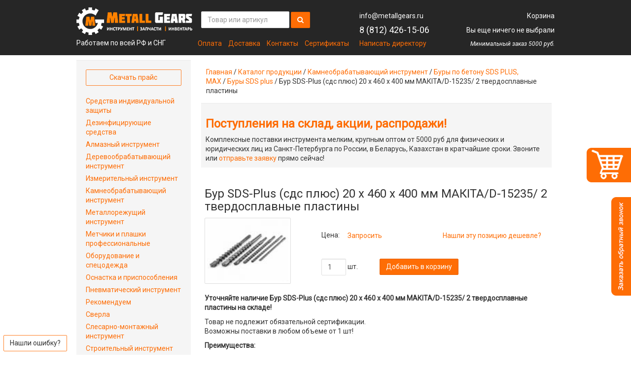

--- FILE ---
content_type: text/html; charset=UTF-8
request_url: https://metallgears.ru/product/9323/
body_size: 17343
content:
<!DOCTYPE html>
<html lang="ru">
  <head>
    <link rel="canonical" href="https://metallgears.ru/product/9323/" />
    <base href="https://metallgears.ru/">
  <meta name="yandex-verification" content="92ec1348acdddc99" />
<meta charset="utf-8">
<meta name="cmsmagazine" content="ec971e0989ac5f47d9a9ea3dc2458242" />
<meta name="google-site-verification" content="-CdgQV6wlxrsNitz9huL23u1yjevlrE8SHRSy9HY4Jk">
<meta name="google-site-verification" content="s9RygRSmhnwJTkmrwJisdE-DdrZZQ9C3Q1nrh30RK2Q">
<meta name='yandex-verification' content='76017dc29015cccb' />
<meta name="p:domain_verify" content="011ac200d97b507af520401a9e86476b"/>
<!--<meta name="viewport" content="width=device-width, initial-scale=1.0">-->
<meta name="viewport" content="width=device-width">

<script type="text/javascript" src="https://www.google.com/recaptcha/api.js?hl=ru"></script>
<link href='//fonts.googleapis.com/css?family=Roboto:400,400italic&subset=latin,cyrillic' rel='stylesheet' type='text/css'>
<!-- /assets/templates/v2/bs/css/bootstrap.css, -->



<link rel="icon" type="image/vnd.microsoft.icon" href="/assets/templates/metall_new/img/logo-fav.png">
<link rel="icon" href="/favicon.ico" type="image/x-icon">
<link rel="shortcut icon" href="/favicon.ico" type="image/x-icon">

<!-- Marquiz script start -->
<script>
(function(w, d, s, o){
  var j = d.createElement(s); j.async = true; j.src = '//script.marquiz.ru/v2.js';j.onload = function() {
    if (document.readyState !== 'loading') Marquiz.init(o);
    else document.addEventListener("DOMContentLoaded", function() {
      Marquiz.init(o);
    });
  };
  d.head.insertBefore(j, d.head.firstElementChild);
})(window, document, 'script', {
    host: '//quiz.marquiz.ru',
       id: '6560480d500c6f0025430413',
    autoOpen: 20,
    autoOpenFreq: 'once',
    openOnExit: true,
    disableOnMobile: false
  }
);
</script>
<!-- Marquiz script end →


<!-- Marquiz script start -->
<script>
(function(w, d, s, o){
  var j = d.createElement(s); j.async = true; j.src = '//script.marquiz.ru/v2.js';j.onload = function() {
    if (document.readyState !== 'loading') Marquiz.init(o);
    else document.addEventListener("DOMContentLoaded", function() {
      Marquiz.init(o);
    });
  };
  d.head.insertBefore(j, d.head.firstElementChild);
})(window, document, 'script', {
    host: '//quiz.marquiz.ru',
       id: '65703da1430f840025f677ca',
    autoOpen: 20,
    autoOpenFreq: 'once',
    openOnExit: true,
    disableOnMobile: false
  }
);
</script>
<!-- Marquiz script end -->
<style>
@media (max-height: 700px) and (min-width: 1023px) {
    #marquiz__close {
        top: -15px !important;
    }
}
@media (max-height: 653px) and (min-width: 1023px) {
    #marquiz__close {
        top: -10px !important;
    }
    .marquiz__bg_open .marquiz__modal {
        height: 100% !important;
    }
}
</style>



<!--<meta name="viewport" content="width=device-width, initial-scale=1.0, maximum-scale=1.0, minimum-scale=1.0">-->
    <title>Бур SDS-Plus (сдс плюс) 20 х 460 х 400 мм МАКIТА/D-15235/ 2 твердосплавные пластины - купить недорого камнеобрабатывающий инструмент в СПб, изготовленный по ГОСТу 397150</title>
    <meta name="description" content="Бур SDS-Plus (сдс плюс) 20 х 460 х 400 мм МАКIТА/D-15235/ 2 твердосплавные пластины - купить недорого камнеобрабатывающий инструмент, изготовленный по ГОСТу 397150 в СПб, широкий выбор и отличные цены в интернет-магазине Metallgears.">
    <meta name="keywords" content="Бур SDS-Plus (сдс плюс) 20 х 460 х 400 мм МАКIТА/D-15235/ 2 твердосплавные пластины купить недорого камнеобрабатывающий инструмент спб санкт петербург изготовленный заказать ГОСТ 397150 цена интернет-магазин">  
  <link rel="stylesheet" href="/assets/components/orphoman/css/orphoman.min.css" type="text/css" />
<script type="text/javascript">
 var orphoConfig = {
	actionUrl:'/assets/components/orphoman/action.php',
	min:5,
	max:100,
	resource:9323,
	messageMin:'Количество символов должно быть не менее ',
	messageMax:'Максимально допустимое количество символов '
};
</script>
<link rel="stylesheet" href="/assets/components/orphoman/css/jquery.jgrowl.css" type="text/css" />
<link rel="stylesheet" href="/assets/components/msearch2/css/web/default.css" type="text/css" />
<link rel="stylesheet" href="/inc/styles_ce64595d99.css" type="text/css" />
<link rel="stylesheet" href="/assets/components/ajaxform/css/default.css" type="text/css" />
<link rel="stylesheet" href="/assets/components/minishop2/css/web/default.css" type="text/css" />
<script type="text/javascript">
miniShop2 = {};
miniShop2Config = {
	cssUrl: "/assets/components/minishop2/css/web/"
	,jsUrl: "/assets/components/minishop2/js/web/"
	,imagesUrl: "/assets/components/minishop2/images/web/"
	,actionUrl: "/assets/components/minishop2/action.php"
	,ctx: "web"
	,close_all_message: "закрыть все"
	,price_format: [2, ".", " "]
	,price_format_no_zeros: 1
	,weight_format: [3, ".", " "]
	,weight_format_no_zeros: 1
	,callbacksObjectTemplate: function() {
		return {
			before: function() {/*return false to prevent send data*/}
			,response: {success: function(response) {},error: function(response) {}}
			,ajax: {done: function(xhr) {},fail: function(xhr) {},always: function(xhr) {}}
		};
	}
};
miniShop2.Callbacks = miniShop2Config.Callbacks = {
	Cart: {
		add: miniShop2Config.callbacksObjectTemplate()
		,remove: miniShop2Config.callbacksObjectTemplate()
		,change: miniShop2Config.callbacksObjectTemplate()
		,clean: miniShop2Config.callbacksObjectTemplate()
	}
	,Order: {
		add: miniShop2Config.callbacksObjectTemplate()
		,getcost: miniShop2Config.callbacksObjectTemplate()
		,clean: miniShop2Config.callbacksObjectTemplate()
		,submit: miniShop2Config.callbacksObjectTemplate()
		,getRequired: miniShop2Config.callbacksObjectTemplate()
	}
};
</script>
</head>
  <body>
    <!-- Google Tag Manager -->
<noscript><iframe src="//www.googletagmanager.com/ns.html?id=GTM-W97MQ4"
height="0" width="0" style="display:none;visibility:hidden"></iframe></noscript>
<script>(function(w,d,s,l,i){w[l]=w[l]||[];w[l].push({'gtm.start':
new Date().getTime(),event:'gtm.js'});var f=d.getElementsByTagName(s)[0],
j=d.createElement(s),dl=l!='dataLayer'?'&l='+l:'';j.async=true;j.src=
'//www.googletagmanager.com/gtm.js?id='+i+dl;f.parentNode.insertBefore(j,f);
})(window,document,'script','dataLayer','GTM-W97MQ4');</script>
<!-- End Google Tag Manager -->
    <!-- Yandex.Metrika counter -->
<script type="text/javascript">
(function (d, w, c) {
    (w[c] = w[c] || []).push(function() {
        try {
            w.yaCounter13640812 = new Ya.Metrika({id:13640812,
                    webvisor:true,
                    accurateTrackBounce:true});
        } catch(e) { }
    });

    var n = d.getElementsByTagName("script")[0],
        s = d.createElement("script"),
        f = function () { n.parentNode.insertBefore(s, n); };
    s.type = "text/javascript";
    s.async = true;
    s.src = (d.location.protocol == "https:" ? "https:" : "http:") + "//mc.yandex.ru/metrika/watch.js";

    if (w.opera == "[object Opera]") {
        d.addEventListener("DOMContentLoaded", f, false);
    } else { f(); }
})(document, window, "yandex_metrika_callbacks");
</script>
<noscript><div><img src="//mc.yandex.ru/watch/13640812" style="position:absolute; left:-9999px;" alt="" /></div></noscript>
<!-- /Yandex.Metrika counter -->
    <div class="document">
		  <a href="/korzina/" class="basket_fix"><img src="/assets/usab/basket.png" alt="Быстрая корзина"></a>
<a href="#" class="modal_callme" onclick="ga ('send', 'event', 'BackCall', 'ClickButton' );"><img src="/assets/usab/callmy.png" alt="Обратный звонок"></a>
              <div id="modal_form_callme" style="min-height: 320px;height: auto;">
    <div class="h2">Заказать звонок!</div>
	<div class="comment">Оставьте Ваши данные и мы перезвоним Вам в течении часа в рабочее время с 9 до 17:30 пн/пт!</div>
    <a class="exit"></a>
	<form class="ajax_form" method="post">
        <input type="text" placeholder="Имя *" name="name-zv" id="name-zv" class="name-zv">
        <input type="text" placeholder="Телефон *" name="phone-zv" id="phone-zv" class="phone-zv">
		    <div class="comment">Поля отмеченные <span class="required">*</span> обязательны для заполнения</div>
		    
		<input  class="forminpun" type="hidden" name="nospam:blank" value="" />
 <input class="forminpun" type="hidden" name="work-email" value="" />
    
    
            <div>
 <div class="g-recaptcha" data-sitekey="6LeVlCUUAAAAAO_D9TxCzl9WeLD81iwgO28GRW0i"></div>
    <span class="error_g-recaptcha-response error"></span>
</div>
    
        <input class="button" type="submit" value="Перезвоните мне" onclick="yaCounter13640812.reachGoal('click_Call_Back');">
        <input id="workemail-bn" name="workemail-bn" type="hidden" value="">
        <input style="display:none" type="text" name="contact-name" id="contact-name" value="">
        

        
        
				<input type="hidden" name="name_form" value="Заказать звонок">
    
	<input type="hidden" name="af_action" value="b67c3604b76a8ee5c39bccd2f72e210e" />
</form>
</div>
<div id="overlay"></div><!-- Пoдлoжкa -->
<header class="header">
  <div class="container-static">
    <div class="row">
      <div class="col-xs-3">
        <div class="logo" itemscope itemtype="http://schema.org/Organization">
          <a href="/" itemprop="url">
            <img alt="Металл Гирз - купить инструмент, оснастку, комплектующие"
              src="/assets/templates/metall_new/img/logo-mg.png" style="width:235px;" itemprop="logo">
          </a>
          <p style="padding: 7px 0; margin: 0; line-height: 19px;">Работаем по всей РФ и СНГ</p>
          <!--<p class="text-right" style="padding: 7px 0; margin: 0; line-height: 19px;"><a href="#" data-toggle="modal" data-target="#director" onClick="ga ('send', 'event', 'ask-director', 'click' ); yaCounter13640812.reachGoal('ask-director-click');">Написать директору</a></p>-->
          <div class="hide contact-phone">
            <span itemprop="name">Metall Gears</span>
            <span class="text-warning" itemprop="telephone">8 (812) 426-15-06</span>
            <span class="help-block">Звоните бесплатно!</span>
          </div>
          <div class="hide" itemprop="address" itemscope itemtype="http://schema.org/PostalAddress">
            <span itemprop="streetAddress">Шоссе Революции 31</span>
            <span itemprop="postalCode">195176</span>
            <span itemprop="addressLocality">Россия, Санкт-Петербург</span>
          </div>
        </div>
      </div>
      <div class="col-xs-4">
        <noindex>
          <div itemscope itemtype="http://schema.org/WebSite">
  <a itemprop="url" href="https://metallgears.ru/" class="hide">MetallGears</a>
  <form action="search/" role="search" method="get" class="navbar-form navbar-left hidden-xs hidden-sm msea2rch2" id="mse2_form" itemprop="potentialAction" itemscope itemtype="http://schema.org/SearchAction">
    <meta itemprop="target" content="https://metallgears.ru/search/?query={query}"/>
    <input type="text" class="form-control" name="query" placeholder="Товар или артикул" value="" itemprop="query-input">
    <button class="btn btn-primary btn-search" type="submit"><i class="fa fa-search"></i></button>
  </form>
</div>
          
          <ul class="list-inline nav-header">
            <li><a href="metall/tech/oplata/">Оплата</a></li>
            <li><a href="metall/tech/geo/">Доставка</a></li>
            <li><a href="metall/tech/contacts/">Контакты</a></li>
            <li><a href="metall/tech/sertifikatyi/">Сертификаты</a></li>
          </ul>
        </noindex>
      </div>
      <div class="col-xs-2">
        <div class="phone">
          <p><span id="mail-copy" class="mailClass_contact">info@metallgears.ru</span></p>
          <p><a class="tel" href="tel:8 (812) 426-15-06">8 (812) 426-15-06</a></p>
          
          <p><a href="#" data-toggle="modal" data-target="#director" onClick="ga ('send', 'event', 'ask-director', 'click' ); yaCounter13640812.reachGoal('ask-director-click');">Написать директору</a></p>
        </div>
      </div>
      <div class="col-xs-3">
        <div id="msMiniCart" >
	<div class="empty">
		<p>Корзина</p>
		<p>Вы еще ничего не выбрали</p>
  </div>
  <div class="not_empty">
    <p><a href="korzina/">Корзина</a></p>
    <p>
      <strong class="ms2_total_count">0</strong> шт. /
      <strong class="ms2_total_cost">0</strong> руб.
    </p>
	</div>
	<p class="help">Минимальный заказ 5000 руб.</p>
</div>
      </div>
      <div class="col-xs-12 col-sm-12 hidden-lg hidden-md">
        <div itemscope itemtype="http://schema.org/WebSite">
          <!--  -->
  <a itemprop="url" href="" class="hide">MetallGears</a>
  <form action="search/" role="search" method="get" class="navbar-form navbar-left msea2rch2 input-group" style="width:100%;margin:0 0 5px 0;padding:0;" id="mse2_form" itemprop="potentialAction" itemscope itemtype="http://schema.org/SearchAction">
    <meta itemprop="target" content="search/?query={query}"/>
    <input type="text" class="form-control" name="query" placeholder="Товар или артикул" value="" itemprop="query-input" style="width: 100%;">
      <span class="input-group-btn">
    <button class="btn btn-primary btn-search" type="submit" style="font-size:16px;width:39px;height:33px;margin-top:1px;"><i class="fa fa-search"></i></button>
    </span>
  </form>
</div>
          
</div>
    </div>
  </div>
</header>
<div>
    <div class="container-static">
  <div class="row">
  </div></div>
</div>
      <article>
        <div class="container-static">
          <div class="row">
            <div class="col-xs-9 col-xs-push-3">
              <div class="col-xs-12">
                <ol class="breadcrumb"><a href="/">Главная</a>&nbsp;/&nbsp;<a href="catalog/">Каталог продукции</a>&nbsp;/&nbsp;<a href="catalog/instrument-kamneobrabatyivayushhij/">Камнеобрабатывающий инструмент</a>&nbsp;/&nbsp;<a href="catalog/instrument-kamneobrabatyivayushhij/buryi-sds-max-po-betonu/">Буры по бетону SDS PLUS, MAX</a>&nbsp;/&nbsp;<a href="catalog/instrument-kamneobrabatyivayushhij/buryi-sds-max-po-betonu/buryi-sds-plus/">Буры SDS plus</a>&nbsp;/&nbsp;<span>Бур SDS-Plus (сдс плюс) 20 х 460 х 400 мм МАКIТА/D-15235/ 2 твердосплавные пластины</span></ol>
                
                <div class="well well-sm br0">
                  <noindex><p class="h3"><strong><a href="news/?utm_source=under-h1-block" target="_blank">Поступления на склад, акции, распродажи!</a></strong></p>
Комплексные поставки инструмента мелким, крупным оптом от 5000 руб для физических и юридических лиц из Санкт-Петербурга по России, в Беларусь, Казахстан в кратчайшие сроки. Звоните или <a href="/zakaz/" target="_blank">отправьте заявку</a> прямо сейчас!<!--<strong><a href="/zakaz/" target="_blank">Отправьте запрос</a> в отдел продаж, менеджер перезвонит в течение 5 минут, подберет нужный товар, уточнит наличие, назовет цену и срок поставки, оформит счет (если вы Компания) или сообщит номер заказа для оплаты онлайн от физ лица. Получите лучшее предложение прямо сейчас!</strong>-->
                </div>
                <!--<a href="/news/dopolnitelnaya-skidka-5-s-12-po-16-aprelya/" target="_blank"><img style="max-width: 100%; height: auto;" src="/assets/images/001.png" alt=""></a>-->
                <!--<div class="bg-primary" <strong>С 8 марта!</div>
                <style>
                .bg-primary {
                  background-color: #fe6d05;
                  border: 2px solid black;
                  box-shadow: 0px 0px 8px lightgrey;
                  font-size: 16px;
                  text-align: center;
                    }
                </style>-->
                <div class="product col-xs-12" itemscope itemtype="http://schema.org/Product">
                  <h1 class="h3" itemprop="name">Бур SDS-Plus (сдс плюс) 20 х 460 х 400 мм МАКIТА/D-15235/ 2 твердосплавные пластины</h1>
                  <div class="row">
                    <div class="col-xs-4">
                      <img itemprop="image" src="assets/images/kamen/sds-+-120x90-metallgears(1).jpg" alt="Фото: Бур SDS-Plus (сдс плюс) 20 х 460 х 400 мм МАКIТА/D-15235/ 2 твердосплавные пластины, характеристики, описание" class="thumbnail img-responsive" style="min-width:175px">
                    </div>
                    <div class="col-xs-8">
                      <p class="price">
                        Цена:
                        <button class="btn btn-link tovar-click" itemprop="description"
                          data-toggle="modal" data-target="#kartatovara"
                          onClick="ga ('send', 'event', 'tovar', 'click' ); yaCounter13640812.reachGoal('tovar-click');">
                            Запросить
                        </button>
                        <button class="btn btn-link tovar-click pull-right" itemprop="description"
                          data-toggle="modal" data-target="#findprice">
                            Нашли эту позицию дешевле?
                        </button>
                        
                      </p>
                      <form class="form-horizontal ms2_form" method="post" style="margin-top: 30px">
                      <input type="hidden" name="id" value="9323">
                      <div class="form-group form-inline">
                        <div class="col-sm-3">
                          <input type="number" name="count" id="product_price" class="in1put-sm form-control" value="1" style="width: 50px; border-color: #e0e0e0;">
                          шт.
                        </div>
                        <div class="col-xs-9">
                          <div class="btn-group pull-left">
                            <button type="submit" class="btn btn-primary" name="ms2_action" value="cart/add">Добавить в корзину</button>
                          </div>
                        </div>
                      </div>
                    </form>
                    </div>
                  </div>
                  
                    
                    <div itemprop="description">
                      
                      <p><strong>Уточняйте наличие Бур SDS-Plus (сдс плюс) 20 х 460 х 400 мм МАКIТА/D-15235/ 2 твердосплавные пластины на складе!</strong></p>
<p>Товар не подлежит обязательной сертификации.<br />Возможны поставки в любом объеме от 1 шт!</p>
<p><strong>Преимущества:</strong></p>
<ul>
<li>Гарантия производителя.</li>
<li>Скидка на объем от 1% до 20%.</li>
<li>Срок поставки от 1 дня (из наличия) до 3 недель (под изготовление).</li>
</ul>
<p>На дополнительные вопросы о товаре "Бур SDS-Plus (сдс плюс) 20 х 460 х 400 мм МАКIТА/D-15235/ 2 твердосплавные пластины" менеджер ответит по телефону или по электронной почте с 9:00 до 17:30 по Московскому времени или в течение 24 часов по электронной почте!</p>
                    </div>
                    <table class="table borderless desc" itemprop="description">
                      <thead>
                        <tr>
                          <th colspan="2"><h2 class="h4">Технические характеристики:</h2></th>
                        </tr>
                      </thead>
                      <tbody>
                        <tr><td><span>Артикул</span>:</td><td>mg_9323</td></tr>
                        
                        
                        
                        
                        
                        0
                        
                        
                        0
                        
                        0
                        
                        
                        
                        
                        
                        
                        
                        
                        
                        
                        
                        
                        
                        
                      </tbody>
                    </table>
                </div>
                <div style="margin-bottom:30px" class="col-xs-12">* Цена ориентировочная. Конечную цену и наличие товара на складе просьба уточнять у менеджера.</div>
              <div class="col-xs-12">
                              <div id="bay_one_form">
  <div class="h2">Быстрое оформление заявки</div>
  <div>Отправьте заявку, чтобы узнать актуальную цену</div>
	<form class="ajax_form" method="post">
	      <input type="hidden" name="product-zv" value="Бур SDS-Plus (сдс плюс) 20 х 460 х 400 мм МАКIТА/D-15235/ 2 твердосплавные пластины">
		  <input type="hidden" name="url-zv" value="http://metallgears.ru/product/9323/">		  
        <input type="text" placeholder="Как вас зовут? *" name="name-zv" id="name" name="name" class="input_text name-zv">
        <input type="text" placeholder="Контактный телефон *" name="phone-zv" id="phone-zv" class="phone-zv">
        <input type="text" placeholder="Контактный email *" name="email-zv" id="email-zv" name="email"  class="email-zv">
        <input id="workemail-bn" name="workemail-bn" type="hidden" value="">
        <input style="display:none" type="text" name="contact-name" id="contact-name" value="">
		    <div class="comment">Поля отмеченные <span class="required">*</span> обязательны для заполнения</div>
		    <input type="hidden" name="name_form" value="Быстрое оформление заявки">
        <input class="button" type="submit" value="Получить предложение" onclick="yaCounter13640812.reachGoal('click_QuickOrderForm');">
    
	<input type="hidden" name="af_action" value="c1ad3f3162ae792fd8292cf9dbc709e2" />
</form>
</div> 
              </div>
              <div class="col-xs-12"> 
                
                <div class="ne1ighbors"><i class="fa fa-arrow-left"></i> Предыдущий: <a href="product/9322/">Бур SDS-Plus (сдс плюс) 22 х 310 х 250 мм МАКIТА/d-08062/ 2 твердосплавные пластины</a><br><i class="fa fa-arrow-right"></i> Следующий: <a href="product/9324/">Бур SDS-Plus (сдс плюс) 20 х 310 х 250 мм МАКIТА/d-00365/ 2 твердосплавные пластины</a></div>
                
                
                <form id="kartatovara" role="form" class="ajax_form modal fade" tabindex="-1" aria-labelledby="#" aria-hidden="false" action="" method="post">
  <div class="modal-dialog">
    <div class="modal-content">
      <div class="modal-header">
        <button type="button" class="close" data-dismiss="modal" aria-hidden="true">&times;</button>        
        <h4 class="modal-title" id="sendrequestlLabel">Вы запрашиваете цену:</h4>
        <br><p>Бур SDS-Plus (сдс плюс) 20 х 460 х 400 мм МАКIТА/D-15235/ 2 твердосплавные пластины</p>
      </div>
      <div class="modal-body">
        <div class="row">
          <input type="hidden" name="title" value="Бур SDS-Plus (сдс плюс) 20 х 460 х 400 мм МАКIТА/D-15235/ 2 твердосплавные пластины"> 
          <div class="form-group col-lg-6">
            <input type="text" class="form-control name-zv" name="name" value="" placeholder="Имя *">
            <span class="error_name"></span>
          </div>
         <div class="form-group col-lg-6">
            <script language="JavaScript" type="text/javascript">
            document.write('<in'+'pu'+'t ty'+'pe='+'"email" cl'+'ass='+'"for'+'m-control" na'+'me="email" pl'+'acehold'+'er="E-mail *" value="" r'+'equired>');
            </script>
            <span class="error_email"></span>
          </div>
          <div class="form-group col-lg-12">
            <!--<label for="input3">Телефон*</label>-->
            <input type="phone" class="form-control" name="phone" placeholder="Телефон *" value="" required>
     	    </div>
          <div class="clearfix"></div>
          <div class="form-group col-lg-12">
            <textarea class="form-control name-zv" rows="6" name="message" placeholder="Сообщение"></textarea>
            <span class="error_message"></span>
            <input type="hidden" name="res" value="9323">
            <input type="hidden" name="url" value="http://metallgears.ru/product/9323/">
            <input type="hidden" name="utm_source" value="">
            <input type="hidden" name="utm_medium" value="">
            <input type="hidden" name="utm_campaign" value="">
            <input type="hidden" name="utm_term" value="">
            <input id="workemail-bn" name="workemail-bn" type="hidden" value="">
            <input type="hidden" name="name_form" value="Запрос цены">
            <input style="display:none" type="text" name="contact-name" id="contact-name" value="">
          </div>
        </div>
      </div>
      <div class="modal-footer">
        <p class="pull-left small text-left">* Поля обязательные<br> для заполнения</p>
        <!--<button type="button" class="btn btn-default" data-dismiss="modal">Отмена</button>-->
        <button class="btn btn-primary" onClick="ga ('send', 'event', 'tovar', 'send' ); yaCounter13640812.reachGoal('tovar-send');">Отправить</button>
      </div>
    </div>
  </div>
  
	

	<input type="hidden" name="af_action" value="a18e148a08ca5a3a0992133a87ed4387" />
</form>
                <form id="findprice" role="form" class="ajax_form modal fade" tabindex="-1" aria-labelledby="#" aria-hidden="false" action="" method="post">
  <div class="modal-dialog">
    <div class="modal-content">
      <div class="modal-header">
        <button type="button" class="close" data-dismiss="modal" aria-hidden="true">&times;</button>        
        <h4 class="modal-title" id="sendrequestlLabel">Нашли дешевле?</h4>
        <br><p>Сообщите где и мы попробуем предложить вам цену ниже</p>
      </div>
      <div class="modal-body">
        <div class="row">
          <input type="hidden" name="title" value="Бур SDS-Plus (сдс плюс) 20 х 460 х 400 мм МАКIТА/D-15235/ 2 твердосплавные пластины"> 
          <div class="form-group col-lg-6">
            <input type="text" class="form-control name-zv" name="name" value="" placeholder="Имя *">
            <span class="error_name"></span>
          </div>
         <div class="form-group col-lg-6">
            <script language="JavaScript" type="text/javascript">
            document.write('<in'+'pu'+'t ty'+'pe='+'"email" cl'+'ass='+'"for'+'m-control" na'+'me="email" pl'+'acehold'+'er="E-mail *" value="" r'+'equired>');
            </script>
            <span class="error_email"></span>
          </div>
          <div class="form-group col-lg-12">
           <input type="text" class="form-control phone" name="phone" value="" placeholder="Телефон *">
            <span class="error_email"></span>
          </div>
          <!--<div class="form-group col-lg-4">
            <label for="input3">Телефон*</label>
            <input type="phone" class="form-control" name="phone" placeholder="Пример: 8(812)385-74-78" value="" required>
     	    </div>-->
          <!--<div class="clearfix"></div>-->
          <div class="form-group col-lg-12">
            <textarea class="form-control name-zv" rows="6" name="message" placeholder="Сообщение"></textarea>
            <span class="error_message"></span>
            <input type="hidden" name="res" value="9323">
            <input type="hidden" name="url" value="http://metallgears.ru/product/9323/">
            <input type="hidden" name="utm_source" value="">
            <input type="hidden" name="utm_medium" value="">
            <input type="hidden" name="utm_campaign" value="">
            <input type="hidden" name="utm_term" value="">
            <input id="workemail-bn" name="workemail-bn" type="hidden" value="">
            <input type="hidden" name="name_form" value="Нашли дешевле">
            <input style="display:none" type="text" name="contact-name" id="contact-name" value="">
          </div>
        </div>
      </div>
      <div class="modal-footer">
        <p class="pull-left small text-left">* Поля обязательные<br> для заполнения</p>
        <!--<button type="button" class="btn btn-default" data-dismiss="modal">Отмена</button>-->
        <button class="btn btn-primary" onClick="ga ('send', 'event', 'tovar', 'send' ); yaCounter13640812.reachGoal('tovar-send');">Отправить</button>
      </div>
    </div>
  </div>
  
	

	<input type="hidden" name="af_action" value="7d3f79a57b6889211bc349d01b3bb25c" />
</form>
                
                </div>
                <div class="col-xs-12">
                  <h3>Похожие товары</h3>
<div class="row">
<div class="col-xs-4" style="text-align:center">
  <a href="product/8825/" title="Бур SDS + (сдс плюс) 10х450мм">
   <img style="display:inline-block;" src="assets/images/kamen/sds-+-120x90-metallgears(1).jpg" alt="Фото: Бур SDS + (сдс плюс) 10х450мм, характеристики, описание" class="thumbnail img-responsive" style="min-width:175px"><br>
   
 Бур SDS + (сдс плюс) 10х450мм
 </a>
</div>
<div class="col-xs-4" style="text-align:center">
  <a href="product/32812/" title="Бур по бетону, 20 X 600 мм, SDS plus (сдс плюс) СПАРТА">
   <img style="display:inline-block;" src="assets/images/kamen/sds-+-120x90-metallgears(1).jpg" alt="Фото: Бур по бетону, 20 X 600 мм, SDS plus (сдс плюс) СПАРТА, характеристики, описание" class="thumbnail img-responsive" style="min-width:175px"><br>
   
 Бур по бетону, 20 X 600 мм, SDS plus (сдс плюс) СПАРТА
 </a>
</div>
<div class="col-xs-4" style="text-align:center">
  <a href="product/6834/" title="Бур SDS-Plus (сдс плюс) d 14*460 мм">
   <img style="display:inline-block;" src="assets/images/kamen/sds-+-120x90-metallgears(1).jpg" alt="Фото: Бур SDS-Plus (сдс плюс) d 14*460 мм, характеристики, описание" class="thumbnail img-responsive" style="min-width:175px"><br>
   
 Бур SDS-Plus (сдс плюс) d 14*460 мм
 </a>
</div>
</div>
                </div>

              </div> 
            </div>
            <div class="col-xs-3 col-xs-pull-9">
              <div class="well br0">
  <div class="btn-group btn-group-justified">
    <a class="btn btn-default" href="/assets/files/price_new.xls" 
      onClick="yaCounter13640812.reachGoal('price-download');">Скачать прайс</a>
  </div>
  <br>
  <ul class="list-unstyled nav-sidebar">
    <li><a href="catalog/sredstva-individualnoj-zashhityi/">Средства индивидуальной защиты</a></li>
<li><a href="catalog/dezinficziruyushhie-sredstva/">Дезинфицирующие средства</a></li>
<li><a href="catalog/instrument-almaznyij/">Алмазный инструмент</a></li>
<li><a href="catalog/instrument-derevoobrabatyivayushhij/">Деревообрабатывающий инструмент</a></li>
<li><a href="catalog/instrument-izmeritelnyij/">Измерительный инструмент</a></li>
<li><a href="catalog/instrument-kamneobrabatyivayushhij/">Камнеобрабатывающий инструмент</a></li>
<li><a href="catalog/instrument-metallorezhushhij/">Металлорежущий инструмент</a></li>
<li><a href="catalog/rezbonareznoj-instrument/">Метчики и плашки профессиональные</a></li>
<li><a href="catalog/oborudovanie/">Оборудование и спецодежда</a></li>
<li><a href="catalog/osnastka-i-prisposobleniya/">Оснастка и приспособления</a></li>
<li><a href="catalog/instrument-pnevmaticheskij/">Пневматический инструмент</a></li>
<li><a href="catalog/recomenduem/">Рекомендуем</a></li>
<li><a href="catalog/sverla/">Сверла</a></li>
<li><a href="catalog/instrument-slesarno-montazhnyij/">Слесарно-монтажный инструмент</a></li>
<li><a href="catalog/instrument-stroitelnyij-i-strojmaterialyi/">Строительный инструмент</a></li>
<li><a href="catalog/frezyi/">Фрезы по металлу</a></li>
<li><a href="catalog/instrument-xozyajstvennyij/">Хозяйственный инструмент</a></li>
<li><a href="catalog/instrument-shlifovalnyij/">Шлифовальный инструмент</a></li>
<li><a href="catalog/instrument-elektricheskij/">Электроинструменты</a></li>
  </ul>
</div>

<!--<div class="row">
  <div class="col-sm-6 col-md-6 col-lg-12 social-widget hidden-xs hidden-sm">
    <noindex>
      <ul class="nav nav-tabs" id="">
      <li class="active"><a href="#ok" data-toggle="pill">OK</a></li>
      <li><a href="#fb" data-toggle="pill">FB</a></li>
      <li><a href="#vk" data-toggle="pill" >VK</a></li>
    </ul>
    <div class="tab-content">
      <div class="tab-pane active" id="ok">
        <div id="ok_group_widget"></div>
        <script>
        !function (d, id, did, st) {
          var js = d.createElement("script");
          js.src = "http://connect.ok.ru/connect.js";
          js.onload = js.onreadystatechange = function () {
          if (!this.readyState || this.readyState == "loaded" || this.readyState == "complete") {
            if (!this.executed) {
              this.executed = true;
              setTimeout(function () {
                OK.CONNECT.insertGroupWidget(id,did,st);
              }, 0);
            }
          }}
          d.documentElement.appendChild(js);
        }(document,"ok_group_widget","51920902357198","{width:263,height:400}");
        </script>
      </div>
      <div class="tab-pane" id="fb">
        <div class="fb-like-box" data-href="https://www.facebook.com/metallgears.page" data-width="263" data-height="410" data-colorscheme="light" data-show-faces="true" data-header="false" data-stream="false" data-show-border="true"></div>
        <div id="fb-root"></div>
        <script>(function(d, s, id) {
          var js, fjs = d.getElementsByTagName(s)[0];
          if (d.getElementById(id)) return;
          js = d.createElement(s); js.id = id;
          js.src = "//connect.facebook.net/ru_RU/all.js#xfbml=1";
          fjs.parentNode.insertBefore(js, fjs);
        }(document, 'script', 'facebook-jssdk'));</script>
      </div>
      <div class="tab-pane" id="vk">
        <script type="text/javascript" src="//vk.com/js/api/openapi.js?115"></script>

<div id="vk_groups"></div>
<script type="text/javascript">
VK.Widgets.Group("vk_groups", {mode: 0, width: "273", height: "400", color1: 'FFFFFF', color2: '2B587A', color3: 'FE6600'}, 57630036);
</script>
      </div>
    </div>
	  </noindex>
  </div>
  <div class="col-xs-12 col-sm-6 sotial-buttons visible-xs visible-sm">
    <div class="panel panel-primary">
      <div class="panel-heading">
        <span class="panel-title">Мы в социальных сетях</span>
      </div>
      <div class="panel-body">
        <div class="btn-group btn-group-justified">
          <a href="#" class="btn btn-default fa fa-vk fa-2x"></a>
          <a href="#" class="btn btn-default fa fa-facebook fa-2x"></a>
          <a href="#" class="btn btn-default fa fa-2x"><strong>OK</strong></a>
        </div>
      </div>
    </div>
  </div>
</div>-->
            </div>
          </div>
        </div>
      </article>
      <div class="footer-padding"></div>
    </div>

    <div>
  <div class="container-static">
    <div class="row">
      <div class="col-xs-12">
  <h2>Получите скидку на инструмент</h2>
  <p>Пройдите тест на 30 секунд — получите коммерческое предложение с оптовой скидкой</p>
  </div>
  </div>
  </div>
</div>
<div data-marquiz-id="6560480d500c6f0025430413"></div>
<script>(function(t, p) {window.Marquiz ? Marquiz.add([t, p]) : document.addEventListener('marquizLoaded', function() {Marquiz.add([t, p])})})('Inline', {id: '6560480d500c6f0025430413', buttonText: 'Получить предложение', bgColor: '#fe6d05', textColor: '#ffffff', rounded: true, shadow: 'rgba(23, 96, 169, 0.5)', blicked: true, buttonOnMobile: true})</script>

<footer class="footer">
  <div class="container-static">
    <div class="row">
      <div class="col-xs-3">
        <noindex>
          <ul class="list-unstyled">
            <li><a rel="nofollow" href="/metall/tech/vopros-otvet/">ЧАВО</a></li>
            <li><a rel="nofollow" href="/metall/tech/geo/">География доставки</a></li>
            <li><a rel="nofollow" href="/metall/tech/contacts/">Контакты</a></li>
            <li><a rel="nofollow" href="/blagodarnosty/">Отзывы о нас</a></li>
            <!--<li><a rel="nofollow" href="/news/">Новости компании</a></li>-->
            <li><a rel="nofollow" href="/baza-znanij/">База знаний</a></li>
          </ul>
        </noindex>
      </div>         
      <div class="col-xs-3">
        <noindex>
          <p>Санкт-Петербург<br>
            ул. Магнитогорская 51, литер Ю<br><br>
            Работаем по всей РФ и СНГ
          </p>
          <p>
            
            <!--icq: 681 254 488-->
          </p>
        </noindex>
      </div>
      <div class="col-xs-3">
        <p>Отдел продаж:<br>
          +7 812 426-15-06<br>
          9.00 — 17.30<br>
          <span id="mail-copyf" class="mailClass_contact">info@metallgears.ru</span><br>
        </p>
        <!--<p>
          Пункт выдачи:<br>
          +7 812 426 17 40<br>
          9.00 — 17.30
        </p>-->
      </div>
      <div class="col-xs-3">
        <div class="text-right">
          <select onChange="window.location.href=this.value" style="color:#000">
            <option value="http://metallgears.ru/">Russian</option>
            <option value="http://metallgears.ru/china/">Chinese</option>
            <option value="http://metallgears.ru/eng/">English</option>
            <option value="http://metallgears.ru/german/">German</option>
          </select>
        </div>
        <br>
        <div class="uptolike-buttons text-right"
          data-share-size="30"
          data-like-text-enable="false"
          data-background-alpha="0.0"
          data-pid="1294047"
          data-mode="follow"
          data-background-color="ededed"
          data-hover-effect="scale"
          data-share-shape="round-rectangle"
          data-icon-color="ffffff"
          data-share-counter-size="11"
          data-text-color="000000"
          data-buttons-color="ff9300"
          data-counter-background-color="ffffff"
          data-follow-ok="ooometallg"
          data-share-counter-type="disable"
          data-orientation="horizontal"
          data-following-enable="true"
          data-sn-ids="fb.vk.ok.tw.mr."
          data-follow-mr="metallgears"
          data-selection-enable="false"
          data-share-style="1"
          data-follow-vk="metallgears_ru"
          data-follow-tw="MetallGears"
          data-counter-background-alpha="1.0"
          data-top-button="false"
          data-follow-fb="/groups/metallgears/">
        </div>
        <br>
        <div class="payment text-right">
          <ul class="list-inline">
            <li itemscope="" itemtype="http://schema.org/CreditCard">
              <img alt="" src="/assets/templates/metall_new/img/payment/mastercard.png">
            </li>
            <li><img alt="" src="/assets/templates/metall_new/img/payment/sberbank.png"></li>
            <li><img alt="" src="/assets/templates/metall_new/img/payment/visa.png"></li>
            <li><img alt="" src="/assets/templates/metall_new/img/payment/bank.png"></li>
            <li><img alt="" src="/assets/templates/metall_new/img/payment/webmoney.png"></li>
            <li><img alt="" src="/assets/templates/metall_new/img/payment/yandex-money.png"></li>
          </ul>
        </div>
      </div>
      
      <div class="col-xs-12">
        <div class="row">
          <div class="col-xs-9">
            <p class="about">
              ООО "Солид Групп" © Компания "Металл Гирз" - 
              <noindex>
                <a rel="nofollow" href="/">
                купить металлорежущий, резьбонарезной, измерительный инструмент, оснастку с доставкой по России из Санкт-Петербурга.
                </a>
                Обращаем ваше внимание, что все цены, представленные на сайте, не являются публичной офертой. Изображения товара могут отличаться от реального вида товара. Актуальную цену,срок поставки и внешний вид товара уточняйте у менеджера по телефону, в онлайн-чате или в письме по электронной почте.
                
              </noindex>
            </p>
            <!--<noindex>
              <p class="about">Поддержка и разработка - <a href="http://shvindin.ru/" rel="nofollow">Shvind&Co</a></p>
            </noindex>-->
          </div>
          <div class="col-xs-3 text-right">
            <span style="display: none;">
            <!-- Yandex.Metrika informer -->
        <a href="https://metrika.yandex.ru/stat/?id=13640812&amp;from=informer"
          target="_blank" rel="nofollow"><img src="//bs.yandex.ru/informer/13640812/3_0_FFFFFFFF_EFEFEFFF_0_pageviews"
          style="width:88px; height:31px; border:0;" alt="Яндекс.Метрика" title="Яндекс.Метрика: данные за сегодня (просмотры, визиты и уникальные посетители)" onclick="try{Ya.Metrika.informer({i:this,id:13640812,lang:'ru'});return false}catch(e){}"/></a>
        <!-- /Yandex.Metrika informer -->
        <!--LiveInternet counter-->
			  <script type="text/javascript"><!--
document.write("<a href='//www.liveinternet.ru/click' "+
"target=_blank><img src='//counter.yadro.ru/hit?t16.6;r"+
escape(document.referrer)+((typeof(screen)=="undefined")?"":
";s"+screen.width+"*"+screen.height+"*"+(screen.colorDepth?
screen.colorDepth:screen.pixelDepth))+";u"+escape(document.URL)+
";h"+escape(document.title.substring(0,80))+";"+Math.random()+
"' alt='' title='LiveInternet: показано число просмотров за 24"+
" часа, посетителей за 24 часа и за сегодня' "+
"border='0' width='88' height='31'><\/a>")
//--></script>
			  <!--/LiveInternet-->
			  </span>
          </div>
        </div>
      </div>
    </div>
  </div>
</footer>


<form id="director" role="form" class="ajax_form modal fade" tabindex="-1" aria-labelledby="#" aria-hidden="false" action="" method="post">
  <div class="modal-dialog">
    <div class="modal-content">
      <div class="modal-header">
        <button type="button" class="close" data-dismiss="modal" aria-hidden="true">&times;</button>        
        <h4 class="modal-title" id="sendrequestlLabelD">Письмо директору</h4>
        <br>
        <p>У вас есть важный вопрос?<br> Задайте его напрямую директору компании.</p>
      </div>
      <div class="modal-body">
        <div class="row">
          <input type="hidden" name="title" value="Бур SDS-Plus (сдс плюс) 20 х 460 х 400 мм МАКIТА/D-15235/ 2 твердосплавные пластины"> 
          <div class="form-group col-lg-6">
            <input type="text" class="form-control name-zv" name="name" value="" placeholder="Имя *">
            <span class="error_name"></span>
          </div>
         <div class="form-group col-lg-6">
            <input type="email" class="form-control name-zv" name="email" placeholder="E-mail *" value="" required>
            <span class="error_email"></span>
          </div>
          <div class="form-group col-lg-12">
            <!--<label for="input3">Телефон*</label>-->
            <input type="phone" class="form-control" name="phone" placeholder="Телефон *" value="" required>
     	    </div>
          <!--<div class="clearfix"></div>-->

          <div class="form-group col-lg-12">
            <textarea class="form-control name-zv" rows="6" name="message" placeholder="Сообщение"></textarea>
            <span class="error_message"></span>
            <input type="hidden" name="res" value="9323">
            <input type="hidden" name="url" value="http://metallgears.ru/product/9323/">
            <input type="hidden" name="utm_source" value="">
            <input type="hidden" name="utm_medium" value="">
            <input type="hidden" name="utm_campaign" value="">
            <input type="hidden" name="utm_term" value="">
            <input id="workemail-bn" name="workemail-bn" type="hidden" value="">
            <input style="display:none" type="text" name="contact-name" id="contact-name" value="">
          </div>
        </div>
      </div>
      
      <div class="modal-footer">
        <p class="pull-left small text-left">* Поля обязательные<br> для заполнения</p>
        <!--<button type="button" class="btn btn-default" data-dismiss="modal">Отмена</button>-->
        <button class="btn btn-primary" onClick="ga ('send', 'event', 'ask-director', 'send' ); yaCounter13640812.reachGoal('ask-director-send');">Отправить</button>
      </div>
    </div>
  </div>
  
	
			<input  class="forminpun" type="hidden" name="nospam:blank" value="" />
 <input class="forminpun" type="hidden" name="work-email" value="" />
 
 <input type="hidden" name="name_form" value="Письмо директору">

	<input type="hidden" name="af_action" value="345be66bc843f191da6dadf33292720b" />
</form>



    <script src="//ajax.googleapis.com/ajax/libs/jquery/1.10.2/jquery.min.js"></script>
<!--<script src="/assets/templates/metall_new/js/vendor/fotorama/fotorama.js"></script>
<script src="/assets/templates/metall_new/js/vendor/spinner.js"></script>-->
<script src="//yastatic.net/bootstrap/3.0.0/js/bootstrap.min.js"></script>
<!--<script src="/assets/templates/v2/bs/js/bootstrap.min.js"></script>-->
<!--<script src="/assets/templates/metall_new/js/vendor/select2.js"></script>
<script src="/assets/templates/metall_new/js/vendor/menu-aim/jquery.menu-aim.js"></script>
<script src="/assets/templates/metall_new/js/vendor/menu-aim/jquery.menu-aim_init.js"></script>
<script src="/assets/templates/metall_new/js/vendor/egorkhmelev-jslider/build/jquery.slider.min.js"></script>-->
<!--<script src="/assets/templates/metall_new/js/jquery.cookie.js"></script>-->
<!--<script src="/assets/templates/metall_new/js/all.js"></script>-->


<!--<link href="/assets/templates/metall_new/css/widgets.css" rel="stylesheet">-->
<link href="/assets/templates/v2/fa/css/font-awesome.min.css" rel="stylesheet">



<script>
  $(document).on('click','.product__amount-nav._plus,.product__amount-nav._minus,.product__amount-nav._up',function(e){
	initProductnumber();
});
function initProductnumber(){
	$('.product__amount').each(function(){
		var hold = $(this);
		var link = hold.find('input:text');
		var up = hold.find('a._plus, a._up');
		var down = hold.find('a._minus');
		var count;
		var maxValue = link.data('max-value') || 100;
		var minValue = link.data('min-value') || 1;
		var checkDisable = function(){
			down.attr('disabled',count <= minValue);
			down.toggleClass('_disable',count <= minValue);
			up.each(function(){
				var cur = $(this);
				var step = cur.data('step') || 1;
				cur.attr('disabled',count + step > maxValue);
				cur.toggleClass('_disable',count + step > maxValue);
			});
		}
		var getCount = function(){
			count = link.val()/1;
			if(!count) count = 0;
		}
		var normalizeCount = function(){
			if(count > maxValue) count = maxValue;
			if(count < minValue) count = minValue;
			link.val(count);
			checkDisable();
		}
		getCount();
		normalizeCount();
		up.off('click').on('click',function(){
			var cur = $(this);
			if(cur.attr('disabled')) return false;
			var step = cur.data('step') || 1;
			getCount();
			count += step;
			normalizeCount();
			link.trigger('change');
			return false;
		});
		down.off('click').on('click',function(){
			if(down.attr('disabled')) return false;
			getCount();
			count --;
			normalizeCount();
			link.trigger('change');
			return false;
		});
		link.off('change').on('change',function(e){
			getCount();
			normalizeCount();
			e.preventDefault();
		});
		link.off('keypress').on('keypress',function(e){
			if(e.which == 13){
				e.preventDefault();
				$(this).blur();
			}
		});
	});
}
</script>
<script>
window.onload = function() {
jQuery(document).ready(function($) {
jQuery('.name-zv').on('blur', function(){
       $('input[name="contact-name"]').val("Hodrs");
    });
    sbjs.init();

    var addDataToForm = function () {
          var clientID = '';
          if (typeof yaCounter13640812 != 'undefined') {
            clientID=yaCounter13640812.getClientID();
          }
          $.cookie('utm_current_source', sbjs.get.current.src);
          jQuery('form').not("[method='get']").append(jQuery.map([
              {'name': 'utm_current_source', 'value': sbjs.get.current.src},
              {'name': 'utm_first_source', 'value': sbjs.get.first.src},
              {'name': 'utm_current_medium', 'value': sbjs.get.current.mdm},
              {'name': 'utm_first_medium', 'value': sbjs.get.first.mdm},
              {'name': 'utm_current_campaign', 'value': sbjs.get.current.cmp},
              {'name': 'utm_first_campaign', 'value': sbjs.get.first.cmp},
              {'name': 'utm_current_term', 'value': sbjs.get.current.trm},
              {'name': 'utm_first_term', 'value': sbjs.get.first.trm},
              {'name': 'utm_current_content', 'value': sbjs.get.current.cnt},
              {'name': 'utm_first_content', 'value': sbjs.get.first.cnt},
              {'name': 'utm_current_referrals', 'value': sbjs.get.current_add.rf},
              {'name': 'utm_first_referrals', 'value': sbjs.get.first_add.rf},
              {'name': 'title', 'value': document.title},
              {'name': 'clientID', 'value': clientID},
              {'name': 'url', 'value': location.href}
          ], function (param) {
              return   jQuery('<input>', {
                  type: 'hidden',
                  name: param.name,
                  value: param.value
              }).get(0)
          }));
    };
    addDataToForm();
});
}
</script>

    <!-- BEGIN JIVOSITE CODE --> {literal}
<script type='text/javascript'>
(function(){ var widget_id = 'qbdB9FeI1M';
var s = document.createElement('script'); s.type = 'text/javascript'; s.async = true; s.src = '//code.jivosite.com/script/widget/'+widget_id; var ss = document.getElementsByTagName('script')[0]; ss.parentNode.insertBefore(s, ss);})();</script>
{/literal} <!-- END JIVOSITE CODE -->

<!-- remarketing google begin -->
<div style="display:none;">
<script type="text/javascript">
/* <![CDATA[ */
var google_conversion_id = 964042598;
var google_custom_params = window.google_tag_params;
var google_remarketing_only = true;
/* ]]> */
</script>
<script type="text/javascript" src="//www.googleadservices.com/pagead/conversion.js">
</script>
<noscript>
<div style="display:inline;">
<img height="1" width="1" style="border-style:none;" alt="" src="//googleads.g.doubleclick.net/pagead/viewthroughconversion/964042598/?value=0&amp;guid=ON&amp;script=0"/>
</div>
</noscript>
</div>
<!-- remarketing google end -->
<script>(function(t, p) {window.Marquiz ? Marquiz.add([t, p]) : document.addEventListener('marquizLoaded', function() {Marquiz.add([t, p])})})('Pop', {id: '65703da1430f840025f677ca', title: 'Оптовая скидка', text: 'Пройдите тест — получите скидку', delay: 20, textColor: '#ffffff', bgColor: '#fe6d05', svgColor: '#ffffff', closeColor: '#ffffff', bonusCount: 1, bonusText: 'Вам доступен бонус и скидка', type: 'side', position: 'position_bottom-left', rounded: true, shadow: 'rgba(23, 96, 169, 0)', blicked: true})</script>

    
  <script type="text/javascript" src="/assets/components/orphoman/js/orphoman.js"></script>
<div class="modal" id="orphoman-confirm-dlg" tabindex="-1" role="dialog" aria-hidden="true">
	<div class="modal-dialog">
		<div class="modal-content">
			<div class="modal-header">
				<h4 class="modal-title">Отправить сообщение об ошибке?</h4>
			</div>
			<form id="omConfirmDlgForm" role="form" method="post">
				<div class="modal-body">
					<div class="form-group">Ошибка:  <span id="error-text"></span></div>
					<div class="form-group last">
						<label class="labelform">Комментарий (дополнительно)</label>
						<input class="form-control" type="text" id="comment" name="comment" title="Введите комментарий">
					</div>
				</div>
				<div class="modal-footer">
					<button type="submit" class="btn btn-default" id="confirm-btn" form="omConfirmDlgForm" title="Enter">Отправить</button>
					<button type="button" class="btn btn-default" id="cancel-btn" title="Esc">Отмена</button>
				</div>
			</form>
		</div>
	</div>
</div>
<button id="orphography-button" class="btn btn-default" style="right: auto; left: 7px; background-color: #fff">
	Нашли ошибку?
</button>
<div id="orphography-block" class="collapse" style="right: auto; left: 7px;">
	<div class="well small" style="border-radius:2px;">
		Спасибо за внимательность!<br>Выделите опечатку и нажмите <kbd>Ctrl</kbd> + <kbd>Enter</kbd>, чтобы отправить сообщение об ошибке.
	</div>
</div>
<script type="text/javascript" src="/assets/components/orphoman/js/jquery.jgrowl.min.js"></script>
<script type="text/javascript" src="/assets/components/msearch2/js/web/default.js"></script>
<script type="text/javascript" src="/assets/components/ajaxform/js/default.js"></script>
<script type="text/javascript">AjaxForm.initialize({"assetsUrl":"\/assets\/components\/ajaxform\/","actionUrl":"\/assets\/components\/ajaxform\/action.php","closeMessage":"\u0437\u0430\u043a\u0440\u044b\u0442\u044c \u0432\u0441\u0435","formSelector":"form.ajax_form","pageId":9323});</script>
<script type="text/javascript">
	if(typeof jQuery == "undefined") {
		document.write("<script src=\"/assets/components/minishop2/js/web/lib/jquery.min.js\" type=\"text/javascript\"><\/script>");
	}
</script>

<script type="text/javascript" src="/assets/components/minishop2/js/web/default.js"></script>
<script type="text/javascript" src="/inc/scripts_828964c61b.min.js"></script>
</body>
</html>

--- FILE ---
content_type: text/html; charset=utf-8
request_url: https://www.google.com/recaptcha/api2/anchor?ar=1&k=6LeVlCUUAAAAAO_D9TxCzl9WeLD81iwgO28GRW0i&co=aHR0cHM6Ly9tZXRhbGxnZWFycy5ydTo0NDM.&hl=ru&v=PoyoqOPhxBO7pBk68S4YbpHZ&size=normal&anchor-ms=20000&execute-ms=30000&cb=pun709dq9no1
body_size: 49471
content:
<!DOCTYPE HTML><html dir="ltr" lang="ru"><head><meta http-equiv="Content-Type" content="text/html; charset=UTF-8">
<meta http-equiv="X-UA-Compatible" content="IE=edge">
<title>reCAPTCHA</title>
<style type="text/css">
/* cyrillic-ext */
@font-face {
  font-family: 'Roboto';
  font-style: normal;
  font-weight: 400;
  font-stretch: 100%;
  src: url(//fonts.gstatic.com/s/roboto/v48/KFO7CnqEu92Fr1ME7kSn66aGLdTylUAMa3GUBHMdazTgWw.woff2) format('woff2');
  unicode-range: U+0460-052F, U+1C80-1C8A, U+20B4, U+2DE0-2DFF, U+A640-A69F, U+FE2E-FE2F;
}
/* cyrillic */
@font-face {
  font-family: 'Roboto';
  font-style: normal;
  font-weight: 400;
  font-stretch: 100%;
  src: url(//fonts.gstatic.com/s/roboto/v48/KFO7CnqEu92Fr1ME7kSn66aGLdTylUAMa3iUBHMdazTgWw.woff2) format('woff2');
  unicode-range: U+0301, U+0400-045F, U+0490-0491, U+04B0-04B1, U+2116;
}
/* greek-ext */
@font-face {
  font-family: 'Roboto';
  font-style: normal;
  font-weight: 400;
  font-stretch: 100%;
  src: url(//fonts.gstatic.com/s/roboto/v48/KFO7CnqEu92Fr1ME7kSn66aGLdTylUAMa3CUBHMdazTgWw.woff2) format('woff2');
  unicode-range: U+1F00-1FFF;
}
/* greek */
@font-face {
  font-family: 'Roboto';
  font-style: normal;
  font-weight: 400;
  font-stretch: 100%;
  src: url(//fonts.gstatic.com/s/roboto/v48/KFO7CnqEu92Fr1ME7kSn66aGLdTylUAMa3-UBHMdazTgWw.woff2) format('woff2');
  unicode-range: U+0370-0377, U+037A-037F, U+0384-038A, U+038C, U+038E-03A1, U+03A3-03FF;
}
/* math */
@font-face {
  font-family: 'Roboto';
  font-style: normal;
  font-weight: 400;
  font-stretch: 100%;
  src: url(//fonts.gstatic.com/s/roboto/v48/KFO7CnqEu92Fr1ME7kSn66aGLdTylUAMawCUBHMdazTgWw.woff2) format('woff2');
  unicode-range: U+0302-0303, U+0305, U+0307-0308, U+0310, U+0312, U+0315, U+031A, U+0326-0327, U+032C, U+032F-0330, U+0332-0333, U+0338, U+033A, U+0346, U+034D, U+0391-03A1, U+03A3-03A9, U+03B1-03C9, U+03D1, U+03D5-03D6, U+03F0-03F1, U+03F4-03F5, U+2016-2017, U+2034-2038, U+203C, U+2040, U+2043, U+2047, U+2050, U+2057, U+205F, U+2070-2071, U+2074-208E, U+2090-209C, U+20D0-20DC, U+20E1, U+20E5-20EF, U+2100-2112, U+2114-2115, U+2117-2121, U+2123-214F, U+2190, U+2192, U+2194-21AE, U+21B0-21E5, U+21F1-21F2, U+21F4-2211, U+2213-2214, U+2216-22FF, U+2308-230B, U+2310, U+2319, U+231C-2321, U+2336-237A, U+237C, U+2395, U+239B-23B7, U+23D0, U+23DC-23E1, U+2474-2475, U+25AF, U+25B3, U+25B7, U+25BD, U+25C1, U+25CA, U+25CC, U+25FB, U+266D-266F, U+27C0-27FF, U+2900-2AFF, U+2B0E-2B11, U+2B30-2B4C, U+2BFE, U+3030, U+FF5B, U+FF5D, U+1D400-1D7FF, U+1EE00-1EEFF;
}
/* symbols */
@font-face {
  font-family: 'Roboto';
  font-style: normal;
  font-weight: 400;
  font-stretch: 100%;
  src: url(//fonts.gstatic.com/s/roboto/v48/KFO7CnqEu92Fr1ME7kSn66aGLdTylUAMaxKUBHMdazTgWw.woff2) format('woff2');
  unicode-range: U+0001-000C, U+000E-001F, U+007F-009F, U+20DD-20E0, U+20E2-20E4, U+2150-218F, U+2190, U+2192, U+2194-2199, U+21AF, U+21E6-21F0, U+21F3, U+2218-2219, U+2299, U+22C4-22C6, U+2300-243F, U+2440-244A, U+2460-24FF, U+25A0-27BF, U+2800-28FF, U+2921-2922, U+2981, U+29BF, U+29EB, U+2B00-2BFF, U+4DC0-4DFF, U+FFF9-FFFB, U+10140-1018E, U+10190-1019C, U+101A0, U+101D0-101FD, U+102E0-102FB, U+10E60-10E7E, U+1D2C0-1D2D3, U+1D2E0-1D37F, U+1F000-1F0FF, U+1F100-1F1AD, U+1F1E6-1F1FF, U+1F30D-1F30F, U+1F315, U+1F31C, U+1F31E, U+1F320-1F32C, U+1F336, U+1F378, U+1F37D, U+1F382, U+1F393-1F39F, U+1F3A7-1F3A8, U+1F3AC-1F3AF, U+1F3C2, U+1F3C4-1F3C6, U+1F3CA-1F3CE, U+1F3D4-1F3E0, U+1F3ED, U+1F3F1-1F3F3, U+1F3F5-1F3F7, U+1F408, U+1F415, U+1F41F, U+1F426, U+1F43F, U+1F441-1F442, U+1F444, U+1F446-1F449, U+1F44C-1F44E, U+1F453, U+1F46A, U+1F47D, U+1F4A3, U+1F4B0, U+1F4B3, U+1F4B9, U+1F4BB, U+1F4BF, U+1F4C8-1F4CB, U+1F4D6, U+1F4DA, U+1F4DF, U+1F4E3-1F4E6, U+1F4EA-1F4ED, U+1F4F7, U+1F4F9-1F4FB, U+1F4FD-1F4FE, U+1F503, U+1F507-1F50B, U+1F50D, U+1F512-1F513, U+1F53E-1F54A, U+1F54F-1F5FA, U+1F610, U+1F650-1F67F, U+1F687, U+1F68D, U+1F691, U+1F694, U+1F698, U+1F6AD, U+1F6B2, U+1F6B9-1F6BA, U+1F6BC, U+1F6C6-1F6CF, U+1F6D3-1F6D7, U+1F6E0-1F6EA, U+1F6F0-1F6F3, U+1F6F7-1F6FC, U+1F700-1F7FF, U+1F800-1F80B, U+1F810-1F847, U+1F850-1F859, U+1F860-1F887, U+1F890-1F8AD, U+1F8B0-1F8BB, U+1F8C0-1F8C1, U+1F900-1F90B, U+1F93B, U+1F946, U+1F984, U+1F996, U+1F9E9, U+1FA00-1FA6F, U+1FA70-1FA7C, U+1FA80-1FA89, U+1FA8F-1FAC6, U+1FACE-1FADC, U+1FADF-1FAE9, U+1FAF0-1FAF8, U+1FB00-1FBFF;
}
/* vietnamese */
@font-face {
  font-family: 'Roboto';
  font-style: normal;
  font-weight: 400;
  font-stretch: 100%;
  src: url(//fonts.gstatic.com/s/roboto/v48/KFO7CnqEu92Fr1ME7kSn66aGLdTylUAMa3OUBHMdazTgWw.woff2) format('woff2');
  unicode-range: U+0102-0103, U+0110-0111, U+0128-0129, U+0168-0169, U+01A0-01A1, U+01AF-01B0, U+0300-0301, U+0303-0304, U+0308-0309, U+0323, U+0329, U+1EA0-1EF9, U+20AB;
}
/* latin-ext */
@font-face {
  font-family: 'Roboto';
  font-style: normal;
  font-weight: 400;
  font-stretch: 100%;
  src: url(//fonts.gstatic.com/s/roboto/v48/KFO7CnqEu92Fr1ME7kSn66aGLdTylUAMa3KUBHMdazTgWw.woff2) format('woff2');
  unicode-range: U+0100-02BA, U+02BD-02C5, U+02C7-02CC, U+02CE-02D7, U+02DD-02FF, U+0304, U+0308, U+0329, U+1D00-1DBF, U+1E00-1E9F, U+1EF2-1EFF, U+2020, U+20A0-20AB, U+20AD-20C0, U+2113, U+2C60-2C7F, U+A720-A7FF;
}
/* latin */
@font-face {
  font-family: 'Roboto';
  font-style: normal;
  font-weight: 400;
  font-stretch: 100%;
  src: url(//fonts.gstatic.com/s/roboto/v48/KFO7CnqEu92Fr1ME7kSn66aGLdTylUAMa3yUBHMdazQ.woff2) format('woff2');
  unicode-range: U+0000-00FF, U+0131, U+0152-0153, U+02BB-02BC, U+02C6, U+02DA, U+02DC, U+0304, U+0308, U+0329, U+2000-206F, U+20AC, U+2122, U+2191, U+2193, U+2212, U+2215, U+FEFF, U+FFFD;
}
/* cyrillic-ext */
@font-face {
  font-family: 'Roboto';
  font-style: normal;
  font-weight: 500;
  font-stretch: 100%;
  src: url(//fonts.gstatic.com/s/roboto/v48/KFO7CnqEu92Fr1ME7kSn66aGLdTylUAMa3GUBHMdazTgWw.woff2) format('woff2');
  unicode-range: U+0460-052F, U+1C80-1C8A, U+20B4, U+2DE0-2DFF, U+A640-A69F, U+FE2E-FE2F;
}
/* cyrillic */
@font-face {
  font-family: 'Roboto';
  font-style: normal;
  font-weight: 500;
  font-stretch: 100%;
  src: url(//fonts.gstatic.com/s/roboto/v48/KFO7CnqEu92Fr1ME7kSn66aGLdTylUAMa3iUBHMdazTgWw.woff2) format('woff2');
  unicode-range: U+0301, U+0400-045F, U+0490-0491, U+04B0-04B1, U+2116;
}
/* greek-ext */
@font-face {
  font-family: 'Roboto';
  font-style: normal;
  font-weight: 500;
  font-stretch: 100%;
  src: url(//fonts.gstatic.com/s/roboto/v48/KFO7CnqEu92Fr1ME7kSn66aGLdTylUAMa3CUBHMdazTgWw.woff2) format('woff2');
  unicode-range: U+1F00-1FFF;
}
/* greek */
@font-face {
  font-family: 'Roboto';
  font-style: normal;
  font-weight: 500;
  font-stretch: 100%;
  src: url(//fonts.gstatic.com/s/roboto/v48/KFO7CnqEu92Fr1ME7kSn66aGLdTylUAMa3-UBHMdazTgWw.woff2) format('woff2');
  unicode-range: U+0370-0377, U+037A-037F, U+0384-038A, U+038C, U+038E-03A1, U+03A3-03FF;
}
/* math */
@font-face {
  font-family: 'Roboto';
  font-style: normal;
  font-weight: 500;
  font-stretch: 100%;
  src: url(//fonts.gstatic.com/s/roboto/v48/KFO7CnqEu92Fr1ME7kSn66aGLdTylUAMawCUBHMdazTgWw.woff2) format('woff2');
  unicode-range: U+0302-0303, U+0305, U+0307-0308, U+0310, U+0312, U+0315, U+031A, U+0326-0327, U+032C, U+032F-0330, U+0332-0333, U+0338, U+033A, U+0346, U+034D, U+0391-03A1, U+03A3-03A9, U+03B1-03C9, U+03D1, U+03D5-03D6, U+03F0-03F1, U+03F4-03F5, U+2016-2017, U+2034-2038, U+203C, U+2040, U+2043, U+2047, U+2050, U+2057, U+205F, U+2070-2071, U+2074-208E, U+2090-209C, U+20D0-20DC, U+20E1, U+20E5-20EF, U+2100-2112, U+2114-2115, U+2117-2121, U+2123-214F, U+2190, U+2192, U+2194-21AE, U+21B0-21E5, U+21F1-21F2, U+21F4-2211, U+2213-2214, U+2216-22FF, U+2308-230B, U+2310, U+2319, U+231C-2321, U+2336-237A, U+237C, U+2395, U+239B-23B7, U+23D0, U+23DC-23E1, U+2474-2475, U+25AF, U+25B3, U+25B7, U+25BD, U+25C1, U+25CA, U+25CC, U+25FB, U+266D-266F, U+27C0-27FF, U+2900-2AFF, U+2B0E-2B11, U+2B30-2B4C, U+2BFE, U+3030, U+FF5B, U+FF5D, U+1D400-1D7FF, U+1EE00-1EEFF;
}
/* symbols */
@font-face {
  font-family: 'Roboto';
  font-style: normal;
  font-weight: 500;
  font-stretch: 100%;
  src: url(//fonts.gstatic.com/s/roboto/v48/KFO7CnqEu92Fr1ME7kSn66aGLdTylUAMaxKUBHMdazTgWw.woff2) format('woff2');
  unicode-range: U+0001-000C, U+000E-001F, U+007F-009F, U+20DD-20E0, U+20E2-20E4, U+2150-218F, U+2190, U+2192, U+2194-2199, U+21AF, U+21E6-21F0, U+21F3, U+2218-2219, U+2299, U+22C4-22C6, U+2300-243F, U+2440-244A, U+2460-24FF, U+25A0-27BF, U+2800-28FF, U+2921-2922, U+2981, U+29BF, U+29EB, U+2B00-2BFF, U+4DC0-4DFF, U+FFF9-FFFB, U+10140-1018E, U+10190-1019C, U+101A0, U+101D0-101FD, U+102E0-102FB, U+10E60-10E7E, U+1D2C0-1D2D3, U+1D2E0-1D37F, U+1F000-1F0FF, U+1F100-1F1AD, U+1F1E6-1F1FF, U+1F30D-1F30F, U+1F315, U+1F31C, U+1F31E, U+1F320-1F32C, U+1F336, U+1F378, U+1F37D, U+1F382, U+1F393-1F39F, U+1F3A7-1F3A8, U+1F3AC-1F3AF, U+1F3C2, U+1F3C4-1F3C6, U+1F3CA-1F3CE, U+1F3D4-1F3E0, U+1F3ED, U+1F3F1-1F3F3, U+1F3F5-1F3F7, U+1F408, U+1F415, U+1F41F, U+1F426, U+1F43F, U+1F441-1F442, U+1F444, U+1F446-1F449, U+1F44C-1F44E, U+1F453, U+1F46A, U+1F47D, U+1F4A3, U+1F4B0, U+1F4B3, U+1F4B9, U+1F4BB, U+1F4BF, U+1F4C8-1F4CB, U+1F4D6, U+1F4DA, U+1F4DF, U+1F4E3-1F4E6, U+1F4EA-1F4ED, U+1F4F7, U+1F4F9-1F4FB, U+1F4FD-1F4FE, U+1F503, U+1F507-1F50B, U+1F50D, U+1F512-1F513, U+1F53E-1F54A, U+1F54F-1F5FA, U+1F610, U+1F650-1F67F, U+1F687, U+1F68D, U+1F691, U+1F694, U+1F698, U+1F6AD, U+1F6B2, U+1F6B9-1F6BA, U+1F6BC, U+1F6C6-1F6CF, U+1F6D3-1F6D7, U+1F6E0-1F6EA, U+1F6F0-1F6F3, U+1F6F7-1F6FC, U+1F700-1F7FF, U+1F800-1F80B, U+1F810-1F847, U+1F850-1F859, U+1F860-1F887, U+1F890-1F8AD, U+1F8B0-1F8BB, U+1F8C0-1F8C1, U+1F900-1F90B, U+1F93B, U+1F946, U+1F984, U+1F996, U+1F9E9, U+1FA00-1FA6F, U+1FA70-1FA7C, U+1FA80-1FA89, U+1FA8F-1FAC6, U+1FACE-1FADC, U+1FADF-1FAE9, U+1FAF0-1FAF8, U+1FB00-1FBFF;
}
/* vietnamese */
@font-face {
  font-family: 'Roboto';
  font-style: normal;
  font-weight: 500;
  font-stretch: 100%;
  src: url(//fonts.gstatic.com/s/roboto/v48/KFO7CnqEu92Fr1ME7kSn66aGLdTylUAMa3OUBHMdazTgWw.woff2) format('woff2');
  unicode-range: U+0102-0103, U+0110-0111, U+0128-0129, U+0168-0169, U+01A0-01A1, U+01AF-01B0, U+0300-0301, U+0303-0304, U+0308-0309, U+0323, U+0329, U+1EA0-1EF9, U+20AB;
}
/* latin-ext */
@font-face {
  font-family: 'Roboto';
  font-style: normal;
  font-weight: 500;
  font-stretch: 100%;
  src: url(//fonts.gstatic.com/s/roboto/v48/KFO7CnqEu92Fr1ME7kSn66aGLdTylUAMa3KUBHMdazTgWw.woff2) format('woff2');
  unicode-range: U+0100-02BA, U+02BD-02C5, U+02C7-02CC, U+02CE-02D7, U+02DD-02FF, U+0304, U+0308, U+0329, U+1D00-1DBF, U+1E00-1E9F, U+1EF2-1EFF, U+2020, U+20A0-20AB, U+20AD-20C0, U+2113, U+2C60-2C7F, U+A720-A7FF;
}
/* latin */
@font-face {
  font-family: 'Roboto';
  font-style: normal;
  font-weight: 500;
  font-stretch: 100%;
  src: url(//fonts.gstatic.com/s/roboto/v48/KFO7CnqEu92Fr1ME7kSn66aGLdTylUAMa3yUBHMdazQ.woff2) format('woff2');
  unicode-range: U+0000-00FF, U+0131, U+0152-0153, U+02BB-02BC, U+02C6, U+02DA, U+02DC, U+0304, U+0308, U+0329, U+2000-206F, U+20AC, U+2122, U+2191, U+2193, U+2212, U+2215, U+FEFF, U+FFFD;
}
/* cyrillic-ext */
@font-face {
  font-family: 'Roboto';
  font-style: normal;
  font-weight: 900;
  font-stretch: 100%;
  src: url(//fonts.gstatic.com/s/roboto/v48/KFO7CnqEu92Fr1ME7kSn66aGLdTylUAMa3GUBHMdazTgWw.woff2) format('woff2');
  unicode-range: U+0460-052F, U+1C80-1C8A, U+20B4, U+2DE0-2DFF, U+A640-A69F, U+FE2E-FE2F;
}
/* cyrillic */
@font-face {
  font-family: 'Roboto';
  font-style: normal;
  font-weight: 900;
  font-stretch: 100%;
  src: url(//fonts.gstatic.com/s/roboto/v48/KFO7CnqEu92Fr1ME7kSn66aGLdTylUAMa3iUBHMdazTgWw.woff2) format('woff2');
  unicode-range: U+0301, U+0400-045F, U+0490-0491, U+04B0-04B1, U+2116;
}
/* greek-ext */
@font-face {
  font-family: 'Roboto';
  font-style: normal;
  font-weight: 900;
  font-stretch: 100%;
  src: url(//fonts.gstatic.com/s/roboto/v48/KFO7CnqEu92Fr1ME7kSn66aGLdTylUAMa3CUBHMdazTgWw.woff2) format('woff2');
  unicode-range: U+1F00-1FFF;
}
/* greek */
@font-face {
  font-family: 'Roboto';
  font-style: normal;
  font-weight: 900;
  font-stretch: 100%;
  src: url(//fonts.gstatic.com/s/roboto/v48/KFO7CnqEu92Fr1ME7kSn66aGLdTylUAMa3-UBHMdazTgWw.woff2) format('woff2');
  unicode-range: U+0370-0377, U+037A-037F, U+0384-038A, U+038C, U+038E-03A1, U+03A3-03FF;
}
/* math */
@font-face {
  font-family: 'Roboto';
  font-style: normal;
  font-weight: 900;
  font-stretch: 100%;
  src: url(//fonts.gstatic.com/s/roboto/v48/KFO7CnqEu92Fr1ME7kSn66aGLdTylUAMawCUBHMdazTgWw.woff2) format('woff2');
  unicode-range: U+0302-0303, U+0305, U+0307-0308, U+0310, U+0312, U+0315, U+031A, U+0326-0327, U+032C, U+032F-0330, U+0332-0333, U+0338, U+033A, U+0346, U+034D, U+0391-03A1, U+03A3-03A9, U+03B1-03C9, U+03D1, U+03D5-03D6, U+03F0-03F1, U+03F4-03F5, U+2016-2017, U+2034-2038, U+203C, U+2040, U+2043, U+2047, U+2050, U+2057, U+205F, U+2070-2071, U+2074-208E, U+2090-209C, U+20D0-20DC, U+20E1, U+20E5-20EF, U+2100-2112, U+2114-2115, U+2117-2121, U+2123-214F, U+2190, U+2192, U+2194-21AE, U+21B0-21E5, U+21F1-21F2, U+21F4-2211, U+2213-2214, U+2216-22FF, U+2308-230B, U+2310, U+2319, U+231C-2321, U+2336-237A, U+237C, U+2395, U+239B-23B7, U+23D0, U+23DC-23E1, U+2474-2475, U+25AF, U+25B3, U+25B7, U+25BD, U+25C1, U+25CA, U+25CC, U+25FB, U+266D-266F, U+27C0-27FF, U+2900-2AFF, U+2B0E-2B11, U+2B30-2B4C, U+2BFE, U+3030, U+FF5B, U+FF5D, U+1D400-1D7FF, U+1EE00-1EEFF;
}
/* symbols */
@font-face {
  font-family: 'Roboto';
  font-style: normal;
  font-weight: 900;
  font-stretch: 100%;
  src: url(//fonts.gstatic.com/s/roboto/v48/KFO7CnqEu92Fr1ME7kSn66aGLdTylUAMaxKUBHMdazTgWw.woff2) format('woff2');
  unicode-range: U+0001-000C, U+000E-001F, U+007F-009F, U+20DD-20E0, U+20E2-20E4, U+2150-218F, U+2190, U+2192, U+2194-2199, U+21AF, U+21E6-21F0, U+21F3, U+2218-2219, U+2299, U+22C4-22C6, U+2300-243F, U+2440-244A, U+2460-24FF, U+25A0-27BF, U+2800-28FF, U+2921-2922, U+2981, U+29BF, U+29EB, U+2B00-2BFF, U+4DC0-4DFF, U+FFF9-FFFB, U+10140-1018E, U+10190-1019C, U+101A0, U+101D0-101FD, U+102E0-102FB, U+10E60-10E7E, U+1D2C0-1D2D3, U+1D2E0-1D37F, U+1F000-1F0FF, U+1F100-1F1AD, U+1F1E6-1F1FF, U+1F30D-1F30F, U+1F315, U+1F31C, U+1F31E, U+1F320-1F32C, U+1F336, U+1F378, U+1F37D, U+1F382, U+1F393-1F39F, U+1F3A7-1F3A8, U+1F3AC-1F3AF, U+1F3C2, U+1F3C4-1F3C6, U+1F3CA-1F3CE, U+1F3D4-1F3E0, U+1F3ED, U+1F3F1-1F3F3, U+1F3F5-1F3F7, U+1F408, U+1F415, U+1F41F, U+1F426, U+1F43F, U+1F441-1F442, U+1F444, U+1F446-1F449, U+1F44C-1F44E, U+1F453, U+1F46A, U+1F47D, U+1F4A3, U+1F4B0, U+1F4B3, U+1F4B9, U+1F4BB, U+1F4BF, U+1F4C8-1F4CB, U+1F4D6, U+1F4DA, U+1F4DF, U+1F4E3-1F4E6, U+1F4EA-1F4ED, U+1F4F7, U+1F4F9-1F4FB, U+1F4FD-1F4FE, U+1F503, U+1F507-1F50B, U+1F50D, U+1F512-1F513, U+1F53E-1F54A, U+1F54F-1F5FA, U+1F610, U+1F650-1F67F, U+1F687, U+1F68D, U+1F691, U+1F694, U+1F698, U+1F6AD, U+1F6B2, U+1F6B9-1F6BA, U+1F6BC, U+1F6C6-1F6CF, U+1F6D3-1F6D7, U+1F6E0-1F6EA, U+1F6F0-1F6F3, U+1F6F7-1F6FC, U+1F700-1F7FF, U+1F800-1F80B, U+1F810-1F847, U+1F850-1F859, U+1F860-1F887, U+1F890-1F8AD, U+1F8B0-1F8BB, U+1F8C0-1F8C1, U+1F900-1F90B, U+1F93B, U+1F946, U+1F984, U+1F996, U+1F9E9, U+1FA00-1FA6F, U+1FA70-1FA7C, U+1FA80-1FA89, U+1FA8F-1FAC6, U+1FACE-1FADC, U+1FADF-1FAE9, U+1FAF0-1FAF8, U+1FB00-1FBFF;
}
/* vietnamese */
@font-face {
  font-family: 'Roboto';
  font-style: normal;
  font-weight: 900;
  font-stretch: 100%;
  src: url(//fonts.gstatic.com/s/roboto/v48/KFO7CnqEu92Fr1ME7kSn66aGLdTylUAMa3OUBHMdazTgWw.woff2) format('woff2');
  unicode-range: U+0102-0103, U+0110-0111, U+0128-0129, U+0168-0169, U+01A0-01A1, U+01AF-01B0, U+0300-0301, U+0303-0304, U+0308-0309, U+0323, U+0329, U+1EA0-1EF9, U+20AB;
}
/* latin-ext */
@font-face {
  font-family: 'Roboto';
  font-style: normal;
  font-weight: 900;
  font-stretch: 100%;
  src: url(//fonts.gstatic.com/s/roboto/v48/KFO7CnqEu92Fr1ME7kSn66aGLdTylUAMa3KUBHMdazTgWw.woff2) format('woff2');
  unicode-range: U+0100-02BA, U+02BD-02C5, U+02C7-02CC, U+02CE-02D7, U+02DD-02FF, U+0304, U+0308, U+0329, U+1D00-1DBF, U+1E00-1E9F, U+1EF2-1EFF, U+2020, U+20A0-20AB, U+20AD-20C0, U+2113, U+2C60-2C7F, U+A720-A7FF;
}
/* latin */
@font-face {
  font-family: 'Roboto';
  font-style: normal;
  font-weight: 900;
  font-stretch: 100%;
  src: url(//fonts.gstatic.com/s/roboto/v48/KFO7CnqEu92Fr1ME7kSn66aGLdTylUAMa3yUBHMdazQ.woff2) format('woff2');
  unicode-range: U+0000-00FF, U+0131, U+0152-0153, U+02BB-02BC, U+02C6, U+02DA, U+02DC, U+0304, U+0308, U+0329, U+2000-206F, U+20AC, U+2122, U+2191, U+2193, U+2212, U+2215, U+FEFF, U+FFFD;
}

</style>
<link rel="stylesheet" type="text/css" href="https://www.gstatic.com/recaptcha/releases/PoyoqOPhxBO7pBk68S4YbpHZ/styles__ltr.css">
<script nonce="FopFahRSeifOdzSADIACrQ" type="text/javascript">window['__recaptcha_api'] = 'https://www.google.com/recaptcha/api2/';</script>
<script type="text/javascript" src="https://www.gstatic.com/recaptcha/releases/PoyoqOPhxBO7pBk68S4YbpHZ/recaptcha__ru.js" nonce="FopFahRSeifOdzSADIACrQ">
      
    </script></head>
<body><div id="rc-anchor-alert" class="rc-anchor-alert"></div>
<input type="hidden" id="recaptcha-token" value="[base64]">
<script type="text/javascript" nonce="FopFahRSeifOdzSADIACrQ">
      recaptcha.anchor.Main.init("[\x22ainput\x22,[\x22bgdata\x22,\x22\x22,\[base64]/[base64]/UltIKytdPWE6KGE8MjA0OD9SW0grK109YT4+NnwxOTI6KChhJjY0NTEyKT09NTUyOTYmJnErMTxoLmxlbmd0aCYmKGguY2hhckNvZGVBdChxKzEpJjY0NTEyKT09NTYzMjA/[base64]/MjU1OlI/[base64]/[base64]/[base64]/[base64]/[base64]/[base64]/[base64]/[base64]/[base64]/[base64]\x22,\[base64]\\u003d\\u003d\x22,\x22fcKsYRvCo1BbwoTDhy/CpVrDuiQnwqzDsMKgwo7DiHNWXsOSw4gLMwwKwq9Jw6wgEcO2w7MMwqcWIHpFwo5JbMKkw4bDksOhw4IyJsOzw5/[base64]/w7pGXivCsEdPHHTCsMKvXk9Uw5nCgMKIDmpEZMKDa0XDt8KNZ0/DnMO+w5dRBHx8OsOnA8K2ODxrFHLDtXLCuQ44w5TDq8KlwoZGcCrCrkp5PsK8w6/ClBjCiSnCocKtWMK8wpE1NcKZHFh9wr5EKsOuOThOwpvCrk8aVUB9w5vDi38FwqgQw5s7UHchdcKLw5Blw6ZGeMK0w701HcKNJ8KXHR/Di8O2TAtpw43Cq8O/WysoIBfDncOFw7NAIRkhw7E6woPDgMKEX8OVwroQw6HDoUHDrMKDwrTDusOacMOvQcOYw6jDr8KdbcKRQcK7wo/[base64]/JcKTwpoBwpFYw53DhG0vByzDkQXDlsK+eTbDisOCwqYww7YjwqgqwqdsZsKBSkJHaMOCwoTDqnA8w47DlsOywp9BIsKNBsOjw54VwoPCoDfChcKMw7DCucOEwrFRw6/Ds8KfQyVKw7HCrMOAw4wSfMO2Uwczw4o9TETDvsOWw65wXsO+VAtXw6PCg1xaZE1WPsOJwprDg3daw4MBLMKpAMOawonDmWPConfCgMOBeMOpVBfClMKywqnChGhVwpZzw4Q/[base64]/[base64]/ChnRLwqPCmzskM8OAwrjCgsK3dH7CocOcNsKZKcKMcjkfc0bCo8K3VMKawoddw6fCnF0AwrgWw4DCpcKcV0Flbj0mw6LDr0HCn0/CsknDoMKEH8O/w4LDgivClMK0HgrDsThfw5QlZcKFwrfCm8OlBsOFwofCjMOoHmfCrmjCig/CnFTDtlYqw5IyS8OUX8K7w5YCRcKtwpXCgcKFw6kZLWHDu8KdOkhfJcO9YcO8cAfCiWzCrsO1w6wEK27DgwhtwqowTcO2dUJ1w6fCmcOMLsO0wp/Clh96FsKrX1JFdcK/fwfDvsKedVbDh8KRwrdtY8KVw4LDtMO5IiQOYiPDpA01esK9ND/CksONwrXCo8KTD8Ouw7QwZcKNb8KFClQaAGPDrQlGwr4Jwp/DisOQFMOSaMKXfVd1ZD7Cny4fwoLCkW3CswFpV2UXw7d7fsKfw4pAQSTCicOFacKcHcOfFsKJSCRAOQjCplPDhcObVsKcUcOMwrbClTDCm8KhUAo9KnDCrcKIUSogFUQQHcKSw6/Drj3CmRPDvDozwqIJwr3DrSPChBtSV8ONw5rDiEPDhsKcOxvCjQNFwpLDuMOxwqBLwpkSccOPwofDtMOxDFx/QxvCqw47wrg0wpx2P8Kdw6HDuMO+w4Uqw4E3Zx4TYVbCr8KeBybDrcOIc8K6YxvCr8Kfw6zDscO8CMOjwrQsdCAMwoXDqMOmX3vCnMOWw7HCpcOJwrU2HMKdYGkLK25lJMO4WMKvacOKaDDCgwHDhsOJw4d+awzDpcOvw4/DsRBPd8Oowp1ow4Bgw58mwpXCqFUGZzvDuHfDgcOtacOHwq1LwqHDncOywr/DscOdImxCfF3DsQA9wq/[base64]/CmSPCkzZECg/CscKEMh5QwrLCq3vDiMOAA8K9MmhmTcOGY8K+wo7CvXvCtcK1S8O5w7HDvcOSw7FWJAXCi8K1w44Mw6LDj8OdTMKDf8KTw47DjMOQw4xrfcKqQcKza8OowpoZw7dyTGpBey7DlMKQFX/CvcOCw55IwrLDocOMZT/DrWl0w6TCsBAKGnYtFMKgUsKFS0tow4PCsydowqvCnnNTPsKsMA3DlsK6w5V7w4NYw44Yw7bCmMKcw7/Dk0DCgxE5w49xQcO7QTfDmMO/dcKxFVPDpVoaw43Cjz/CjMObw4bDvUZ7ElXCpsKIw7Awa8KFwq0cwp/[base64]/[base64]/w7IcwoZZJB/CuzTDqCp/[base64]/Cm0pST2YJOBvCq8OieX3DmjN/[base64]/[base64]/FcOKX8K/KzDCn8Kfw5lsIsKzw5VlwpDCrhTDqsO5HyrDqgkkfRvDvMOSYsKywpo1w7PDp8Omw6XChMKBNsOBwrt2w77CvRXCs8OWwq/DqMKDwqZPw75MOXVkwp8QAsO5O8OUwqMVw7DCscOHw6E5XTbCgMOTw67CpQPDucKUQ8OVw67DqMOMw6HDssKSw5jDkxobGUccRcOTcC/CoADCnlosfgUiFsO+wobDiMK1X8Kgw7J1L8KlAcKpw6EQw5UqbsKwwpo+wr7ClAc0V0dHwp3Cq1XCpMKaEXvCjMKWwpMPwrDCuAfDjj4+w5MIGcOIwp8gwo8+PWHCicOyw4Upwr/DuSDChHZRH1zDqsK6GAU2wqcdwq50MQPDgR3DhMKnw4sKw4zDqxgWw4AuwrNjOUjCgMKGwq0nwocJwrlpw5BPw4lzwrYZMTg7wpzCvBDDtsKAw4bDp0k8FcO5w7/DrcKRGQg4EjjCiMKyaAvDu8OtYMOSwonCpxNWFcKgw7wFGsO5wp19QcKKFcK5WXV/[base64]/Dl8OGc25xw4TDvMOUw7sIwqLDn3DCmnbCi2fDvXAHBArCrsKQw5NsJcKhOgNww50Uw7c8wojCrwgGNsKcw4nDnsKewqPDo8KdFsOiNMOhK8O4dMK+NMKsw7/Cp8OpbMK0cU1Qw4jDtcKnFsOwYsO7dmfCsSzCvsOkwo/DucOjJDdmw6/DssKDwptSw73CvMONwq3DpMKyJHbDrkXCrWzDvwLCpsKsPTHDpHQYA8O6w68/[base64]/[base64]/wqzDv1xKw4jCgcOHw6wuP8KOdMOPwp3CuT7ChA7DgRZTe8O2SwrCu00sXcK/wqoFwrB4PMK/ezIiw7HCkjpqejscw4XClMKWJDPCqsKPwofDisKfw4odA3ppwrnCisKHw7JgC8Kmw6bDjMK6J8Kiw7PCscKbwojCs0o7CcKywoF6wqF7FMKewqrCqMKiGirCqMOpUxLCjsK3GSvChcK9wpjCjXfDvhDCj8OIwoNfw7LCnsO6L3zDkC/Cqm/[base64]/cEFxw4Ujb8Kqwp/CgF7CusOQwpnCshHCoMO2V3jDqXPCpgbDqB90P8OKYcKhQcOXWcOdw6U3SsKyaBJFwqpiYMKbw5bDmUoEH20ifHcjw5nDm8KOw7wsfsOqAg4yWUxnWsKRLFRQBhlaByBCwpcsYcKow7YiwonCkMORwr5ebj9XFsKrw5k/wo7CscOuT8OWW8Oiw43CqMKZOUoswqXCo8KAA8KwbMKowpnDhcOYw4hNGHAiXsOWQwh4ZwIIw7TCrsOoRmFSFWRZPsO+wpkVw4I/w71vwqcJw5XCm3hvBcOVw6wvYMOfwqzCmxU9w4/DmSrCqsK3dljCkMOvUzskw64two4nw7dsYcKfR8OIHlnCkMOHEMKpXzQ7ZcOPwrErw6xoK8OuSSo2wrzCmWFxN8K/BwjDnEzDvMKrw4/Cv0FzY8KdR8KDJTDDicORbgvCv8OdD1zCj8KLZ3rCksOfLi/[base64]/CjBHCi8KHJcKLw69ZwrDCqXcqJAgXwq7CiAnDhsKxw6LCgmw/wqgYw79cf8OtwpTDkMOXOsKhwo9cw5tlw7ghGklkMCbCvHbDo2TDh8O6MsKvKmwgw7BycsOHdxV9w4LDocKZYEbCn8KPP01jUsKSecOzGGHDpms9w7xPHy/[base64]/CsMKUw5BWwo4gCsKvcAVkwrrCksKjeCt0KCfDkcKTM3nDgH0SSMOWJ8KuZC8IwoLDqMOhwrnDuzQMXMOlw4zCjsK3w4APw5xJw7JRwr/DtcOiccOOG8OHw7c3wroSCMOsC04xwovCly0ewqPCmDo8w6zCl37CugoJwrTDvsKiwoUTHnDDocOMwplcBMOzW8O7w5ZLBcOsCmQbe3LDocOMfcOdOcO3MT4HXsO5dMK0ak1sdibCt8Oiw4ZHHcOiH0lLIjdkwr/Cj8OhXz3Dlh/DtS/DuibCvMKzwrkRLMOXw4DCmjTCnsOkTgvDoEorXBJUV8Klc8K3AB7DpjVyw6wETwTDu8Kpw4vCr8OaJTkow7LDnWxORQ7CjMKawqDDtMOCw6rDm8OWw7fChMOTw4ZLNlPDqsKcFyJ/DcOqw69dw6jDlcOuw6/CuXXDqcK6wr/DosKJw44ZYMKtckLDmsKof8KndcOWw7TCogtLwpJNwrwrSsK/[base64]/EsKsP2/[base64]/HwLDmR5+B8ONIiDDlcO9w5UMYS9MwrQrwrgYJg3Cs8O2SncXDn8nwqPCj8OeKCvColXDskUwasOEC8KAwplrw73Cv8Ozw7HDhMODw51nQsK8wp1macKawrTCqx/CjMOqwrXDgXhcw4/DnlXCtzPDnsOJIDTCsU0bw5LCrjMQw7nDvcKXw7TDkBTCnMO2w4pNwpHDqHnCo8O/DzU8w5fDqBbDpsK1IMKHdMOJDhLCrQxZdsKPV8OKBhfDocODw45oH2fDsVsYesKYw7PDpMKGH8OnMcK7GMKYw5DCi3PDlSnDu8KUVsKmwqF4wobDlDVoahLCuxXConJeWkxDwqfDpVvDssK/CRHCpsKJWMKeasKOZ2nCscKHw6DCqsKuMyHDl2nDiG5Pw5vCgsKNw4HCgcKuwp8vcxbCpcOkwpZeE8OUw4fDrRLDoMOqwrDDl1FsZ8OOwoF5LcKnwovDtFhxFV3Dn3k9w53CgcOGwo8ZBRfDiQR4w5/[base64]/[base64]/DnGPCrcKAwrLCuVcqwpdASsKEC8KrPsKEMMOJQjnDo8O0wpcmAiDDrwtAw6PCiSd1w7ptXlV2w7cVw7dOw5rCtMKiTMO3CyAKwqkiNMK6wqjCoMONU2DCjE8Yw5YXw6HDgcKYPF/DjMOsVXnDrsKzwqfDtMOiw6XDr8K+UcOJDQfDn8KJPMKLwqA5YDHDiMOtwosMU8KbwqXDpz8nRcOQesKRwpnCgsKSDgfCj8KzAcKCw4HDlhfDmjfDlMOJQgwXw7jDvcORQ34Ow7tvwocfPMO8wrRga8KHw4TDhRXChx0FOsKFw6/CqwxIw6DChQxkw5B7w608w7E4L3jDl1/CvRjDmMOuR8OdS8Oiw5LClcKpwqQVwqbDocKkOcKGw4dFw7sOEi0/CEdnwofCo8OfCR/DpMObUcKmF8OfHXXCuMKywoTDuXZvcw3DhcOJbMO0wrN7RGvDkBlqwoPDsmvCn1nDtMKJfMOCVgHDqxfCgk7DjcOZw67DssOBwr7DqXo8wpTDj8OGOcOAwpYKAMK7b8Oow4EbH8OOwr9oPcOfw6jDlzFXPSbCv8K1aCVqw75nw4fCh8KmY8OJwrhcw5/ClsOeDUkMCcKfNcO5woTCuQDCkMKEw7fDo8KrO8OAwrHDtsKTSXTDvMKSVsKQwok9VDYLOcKMw4onAcKtwoXDphPClMKLXCDCiS/Cv8KxUsK0w4bDocOxw7gWw6pYw7YEw49SwpDDqwgVw5PDosKCMkBRwpdswppYw51qw4s5I8O5wqDCp3sDHsKlPcKNw6rDgsKVIS3ChlHChMOMH8KAfwbDpMOhwp7DlsKEQmDDl2QbwqJ1w6/CmkF0wrwPQ0XDv8KHHsKQwqbChCYnwrYleCLDkxvDpxUvMMOvNiPDtCbCmm/Di8O8a8O5VxvDjsOaInkAfMKvKGvCosKhFcOvR8Ocw7ZfNx7Cl8OeCMOmTMO6wojDkcORwqjCr2nDhAE5PMKwPkHDpMO/wrROwq7DssK7wq/Do1Mxw7wAw7nCjUTClHhdGQofDMOqw6fCisO2B8KqdcOFTcOedjlzXgU1OMKzwqRLHCfDqsK7wp/CuH0tw4zClVVSOsKkGh/[base64]/woY1PiTCg8O+w65gw5wpIi/Ds3pHwpwxwrvDmkDDlsKTw7JCACXDrznCh8KjOMKZw6Vvwr0aJcKzw4rCjk3DrwzDqcKLV8OidinDnj8ufcOzMRNDw43ClsKmCxTDlcKMwoBiZDPCtsK1w6LDusOSw7x+JEzCnzXCjsKHBh93SMOVWcKiwpfCm8K2PQh/wqUjwpHCpMOjfsOpAcOjwoEIbinDi38tQcONw6JUw4PDlcKwRMKCwrzCsSoadznCn8Khw4fDqjbDg8O+TcO+BcOhXinCscOnwq/[base64]/DusKKBcKvw5RDU2nCjQYPV8OLw5PDuMKEw7XCmsKewqLCqsOAJxLCusKoRcKTwq3DjTYcD8Kaw6rCnsK9wqnCnnzCjcOnNANTQMOoH8KjFAZOcMKmCjHCkMK5Ki0cwqEvYE50wq/Cg8OLw5zDgsKaQRdrw6YQwrobw6HDm2sJwr8awp3CpMO0HMKyw5zCoXDCosKGGTUzfMK3w7HChkcZf3zCgH7Dqi11wpfDhcKEXRLDuB4GDMO2w77Di0/DhMOvw4d/[base64]/DvSLDoXNZN11ow6/CqSo9QWZuMgTCmH9dw4bCvAzCny7Dv8KTwovDh1MewrxJYMOTw7/DvsKQwqPDm0AXw5VCw47DiMKyHHMZwqDDoMOowrvCtSnCoMO8Jz9Qwq8gTyIzw6XDnxIQw4J/[base64]/wrHDrjJZQMOZQw7DusOWeUXDqxbCmcOvw7x/w7PDisODwok5ccKOw7cEw43CoGzDucKGwow/esOWPwbDrcOjcS5Ewo9wQVbDqMKbw4DDk8OPw7cJdcKmHQArw6E8wrtqw4XDlH0EK8Oew5DDkcOJw53CtsKVwqTDkAcswoLCjMOiw7RjO8Olwot9w4jDr3XCgsKcwp/Cq2QTw5BCwqnCpR3CuMK6wr9JX8OmwpXDlMOIWSfCsTRvwrfCtG96acOuw4oCAm3Cl8KZVErDr8O5cMK9BMOPAMKSemzCrcOLwrHCi8K4w77DuzRlw4xIw44Lwrk0VcKIwpc2PHvCqMKGfG/Chis+KyggSU7DksKrw4bDvMOYwq3CsXLDuRh6GRPDm355PcKUw5nDusOvwrvDlcOUVsObbynDs8K9w71Dw6Y/[base64]/[base64]/Cp8KWw5gYw6YWO3XCpGsQw7dgw6nDksKAAz7CjlMeZRvCj8OXw4Qfw5fCp1zChcOUw7LCmcKgKkdswp1swqJ9BMO4ccOtw4jDpMOPwqvCtsOYw40uS2/DsFJxLGNkw6ZlJ8Kfw4hGwq1Nwp3Dh8KraMOcIzPChCTDtUzCucKqQkISw5jCi8OLT1/CpFoewpbDrMKkw6HDiwY7wpABLSrCiMOcwp9nwoFzwqk6wqLChRTDkMOWZTrChStTJDPClMOswqjCm8OFNVl/[base64]/ClcKew7Vxw5HCqMOKwpjDiMOYZDHDtC7DkjAfLQYnAE/Dv8OlJcKZcMKuD8O+L8ODTMOeC8ODw77DsgAfSMKwSkEhw7rCk0LCjMKqwoHCmjDCuA0nw65iwrzCpkBZwobCgMK2w6rDpWnChlzDjxDCoE4Uw7fClGo7FcKhBDvCkcOLX8KPw63Dk2kPecKSZXDCg2vDoBp8w64zw4fChQ/ChVbDl3/DnWljfcK3CsKrO8K/BkLDjMOfwo9vw6DDk8O1wrHCtMORwq/CosOgw6vDm8Kqw6dOZHIsFUPCjsKWSW1cw51jwr1zwrXDggrCrsK/f2TCvz/DnkjDj2U6cXTDiyRpWgkawqMFw7ISQQ3Dn8K3w4bDvMK4AzQsw45DGcKXw5oQwqp/UMKhw5DCvRM+w7BewqDDoHYzw7ptwovDgxvDvWXCssO9w4jCnsKpN8OXw63DtVI9wpEQwqtgwp9jbMOGwp5kUUpUJyTDj2vClcO3w6XCiD7CnsKUBAjDmMK8w4LCqsOFw4DCssKzwq87w4Y2wqxWMQRtw7cNwrY2wqHDkw/Cpl1mAScswrjDvDwuw67DpMKhwo/Di1w4aMK/w4s0wrDCpMKvbMKHBBTCvGfCimbCp2Ihw5wZw6HDrSpzPMOib8KkXMKjw4htOn5pOTLDn8OPeTk2wovCuEvDpC/[base64]/ChcOow6jDtyYiYllGXAtHw61swpZ1w7xUVMOawow4w6UKwo7CmMKAGsOcH2xqYS/[base64]/[base64]/DuzLCli7DmMOAwpEvG8OhKMODesKBw4Jiw6ZCwoNVw79nw4cZwoc6G2V7KMKawq8/wobCrSkSMSofw43CjkVnw4knw4MMwpXCjsOJw6jCvzBgw6wzO8K2MMOWT8KsfMKMSV/Cgyplcg5+wo/CiMOKe8O2AgjDtcKqa8K8w4JDwpnCpyjDkMK6wq/[base64]/IX4HWkwqwq7Ct8KqTMORJ8OrwoXDmWnChGDCoCFlwr5Nw6/Dq3obLBNsD8O5VB5mw7HCqkLCmcKBw4x4wrHCi8Kzw6HCjMOLw7UOw4PCiGpWw6DDnMKOwrTCm8O/w6fDtT5TwoBrwpbDvMOKwpLDt3fCs8OZwrFmSTk7OgLDtW1nZxfDnjXDnCZnc8K2woPDvUzCj3NjBMK9woNWDsKaQSbCiMOUw7guK8K+eQjDtMOww7zDmsO+wqfCuTfCrEkySwksw5jDtcOdFcKOMXhcKcO8w5t/w4DCgMOCwqDDtsO4w53DiMKPF1LCgF8ZwrBEw4XChcKjYQfDvg5CwrV2w4vDkMOewovCslw3woHCvis/wohcInbDq8KFw4HCocOVIjlkEURRwqrDhsOMZ1vDoTtlw7DCg0BpwrfDkcOZXE3CmTHCh1HCpQDCu8KET8KQwroqGMOhWsKow7oeR8KywoNFHsKqw45dayDDqsKcacOXw5FQwqJhEMKHwonDu8KvwqLCjMOnXEFyfHxAwqwVZHbCsXhaw6zCjG8PVELDmcKPMyQLG0/DkMOuw7ICw7zDjUTDv03DmxjCgsOqLWwBZQgvE1ZdTMKZw70YHhAHD8OkbsKLRsOZw6sRAFYqSXRVwrPCr8KbQ3Y4EAHDrcKww7wfw47DvhZfw4g9XE0EUMKmwrs3N8KMCVFvwqPDtcK/woMJwqYpw4AoDcOAw7PCtcO/NcOSSm0XwqPCiMOVw7/DjkfDoCLDvMKZC8O0bHQYw6LDlsKLwrACP1NTwr7DhH3CqsO4VcKCw6NsRBPCkBLCn2VBwqJTBw5LwrtQwrDDpcK7QFnCkVfDvsOxdCLDnyfDr8Omw65bwq3DncO5Dl/DjFEREiDDs8OrwpvDjsORwpF7c8O7XcK/wqpKJTQYUcOIwrgiw7RdNUg5QBofZMOyw4sUIAcEXivCg8OuDsK/[base64]/DunvDt8OBXB/CvcOXwpfCgcO3w4cmwowteSR4G3ZuA8K5wrwLQWtRwp5IdsOzwpTCp8OjQivDjcKvw6VuHwjCkyQTwpkmwoNmPMOEwrjChixJTMO9w4ZuwqXDvS7DjMO/D8KoQMOOG2/CogXDpsObwq/Ci0sGKsOOw7jCucOQKlnDnMO0wqlewo7DtMO0MsO3wrvCoMKpwpnDv8KQw5bCn8KUXMO4w43CvExuYxXCocK+w4vDr8KIERMTCMKIV2lCwrkyw4TDlsOFwo7CqRHCh30Iw5ZTD8KRA8OMesKfwoEYw5PDpG0Ww49Yw63ClMK/wrkAw5Bzw7XDrcKpFScuwrdON8KQasKpesO9ZALDjAMldMOkwo7CoMK+wrNmwq47wqR5wqdLwpc+T3/DpgN1TAbDhsKCw4UpIcKywptVw5vCtzvDpgofw5nDq8ORwrV+wpQeGsO0w4ghH2kURcKDaE/DuAjCl8O7wrw+woBqwpfDin3ClC4pcWQdDsOEw4PClcOrwq1bYHwKw5Q6Fw3DnSk3Xlciw6Riw6MhCsKUHsKLCmfCt8KYXcOKHcKTa3vDgHVNKwcpwpFMwqkTEXg5Y1c3w43Cj8O6FcOmw4jDiMOzUMKnwqfCljAjJsKiwqYowqxyblLDtn/Ci8K5wqTCpcKEwovDkHF5w4fDpGlXw6M8X2VzV8KoasKRJcOowoDDu8Kwwr/Cl8KDJEA2w4NMCMOhw7TCi3cmccOYVcOmA8KmwpTCisOzw7DDsGJrRsKyLMKAZ0kRwoHCg8OPM8KqSMKiZmcywrPCriILARA9wpDCtQ/DqsKEw4nDnGzClsOKOnzCgsOmFcKxwoXCtElvb8KMMcO+f8K+EMO9w4nCoUnCtMKoUWcowpxFH8OCN0AcGMKZMsO1w7bDicKEw4vClMOcI8K2ZT5nw7bCksKpw75MwqDDnV3DkcO+w4TCogrCkQzDmQ8Pw7PCgRZWw4XCn0/Chmhnw7PDijfDgsOVdUTCgsOhwplPXsKfAU0RNMKfw7Vgw7vDvcKWw4jCpx0vdMOnw7DDp8K4wrl3wpgTQMOxXWXDpSjDsMKuwo3Co8K+wrgGworDpFDDoz/Dl8KFwoN8emwbfUPCpS3CnUfCg8O6w5/Di8OVXcOCcsKxw4pUGcKPw5NNw5NWw4NYwoI4eMOfw5jCiWLCg8KtRDQ7C8KQw5XCpzFMw4B1YcKMQcOaexfDgnxcDFzDqjtvw5QRcMKxF8KWw4PDtnHCgmLDu8KhbMOUwq/[base64]/DlcO6RcK7w49cKsOfw4wnwrTChsKzJcKSw5oQw6I4b8OAUUDCq8Ktwq5Nw5XCvMOuw7bDhcOVDAXDhsKRLBTCoFjCtkjCjcKow7IsY8OKSWhYCT9mPWo0w53CpXA3w63DsHzDmMO8wpwvw5/CtWsXOAnDvR4NHFHDogwzw7w5KwvDosOdwpXCvRhGw4pGw6/DqcKlwoLCrWfCncOvwqQMwqDCnMOLXsKzEkoQw4Y5O8KHW8KaHRBEVMOnwojDtDXCmU12w7sSK8Kjw6vCnMOXw4BcHsOwwo3CjUPDjFcUXjQkw458SEHCscK/w7NgDzBYUnAvwrJyw5AwAcO3HBx9wp41w6NgeRXDvsO+wrJRw53DjGNuXcOrS1ZNY8OWw7/[base64]/DssOiwqwZNjvDrMKvwocZGS/DlMOyWcOvRsOIwoAvw6UCASvDs8Ode8OwGMOgCGDDjnNrwoTCl8OxTGLDrz3DkSJ7w5XDhwoxK8K9D8O7wr7DjXoCwonClFjDt2bDulDDt1nDpz3Dt8KSwosNSsKVYybDgDfCp8OnVMOdT2fDmErCvSfDsi7CmMOBH302wq1hw7vCvsKsw4DDlz7CgsOnwq/DkMOcQzbDpifDqcOCfcK8T8O8BcKxcsKpwrHDv8Oxw5EYekfCiw3CmcOvdMOWwo7CuMOaNloDe8K/[base64]/wqrDkSzCswMTw49nwqfClcOALzlLw64iwqvDrsOsw5tWLUjDq8ObRsOBFsKOSU4YVmY+XMOFw6g/KAzCkcKiTMOYbcKcwqDDmcOfw7VMbMKZKcODYEpuKcO6R8K8CcO/w6MpFsKmwqLDhsOLI0bDpWnCtMKsE8KbwpY/w6vDlsOywrvCoMK0Dz/CusOlA1PDkcKpw4fCk8KJQmrCjsKmW8KmwqkPwoTCncKiYRXCqGdWbMKZw4TCjlPCuHxzcmbDssO8eH7CmFzCssOrBgseDSfDkUbCjMKcXyjDrlvDj8OLWMOXw7w2w6/DmcO8wqd7w5DDgTJCwobCngjCtQTDlcO/[base64]/Ch8KYPQnCl21qIyfDsgXDrU3CgsK6P8KMCFTCgBkcR8OGwo/[base64]/CpMKlwq3CoycEHMKIw4BBTRpBw7zCqh/DnGHCp8OmBxvCmDzCmcO8EStzIi0nfcKTw7VGwrpiBAbDvnRPw5TCiCpsw7fCkx/DlcOgICpAwp0FUnIOw4NuWsKYfsKBw4RrDMOLHAnCsFFwKR/[base64]/[base64]/DulrDkyvCmi19N8Otw6rCulwfYHbCn8OrHMKkw6cIw4Ugw7rCkMKsKn4/L2xtK8KqRMOfOsOOasOhah9KIAZowqkrPMKGY8KmPMOAwrnChMOzwqAIwrXCjhU/w4Vqw7rCtsKCIsKnN1h4wqDCmhwfPx4fUAgaw614RsORwovDhwnDknjCkGEccsKZA8KOwrrCj8K3RU3DlsKUACbDsMOdFsKUFh4RZMOywqzDgsKbwoLCjEbDv8O/GcKBw4jDmsKXR8OfAMKOw60NT0ciwpPDhnHCjsKdWEvDk1DChVwYw6zDkRlkCsKUwpTCl0fCoj1lw4UKwpzCh1TCoT3Di1jDpMKhNsOvw6lhU8O+NHDDksO0w73Dnk4GBMKfwozDimLCsEwdZMKnXynDhsKPd13CtG3Dm8OjM8O8wo8iBzPCu2fCvDx/[base64]/CjgnClcOgZF58SsOgDcOnwqECwrfCpMK+VzNFw47Cu0xrwoQDJ8OQbRw4TSUlR8Kow47DmsO/wrfCpMOPw6FgwrBgZwrDvMOES0jCtDFew6NTTcKEwrrCv8K1w5zDqMOQw7Qswpknw5LDncOfC8O5wofDkWw0F2bDm8ObwpdQw5siw4kHwqHCh2cJQxlDIn9wWMOwIcOeSMKrwq/[base64]/w5vDjD3DgifDqcOsw4PCt3oGXmJ0wrRXI07DgXTCnWFEDHpQOsK3WcK0wo/Ck0M2CB/ChsKzw4TDrwDDgcKzw4fCpgtCw4tnesOpCQ8Mc8OGccKjw67CoA7Dp3cnKjXDg8KQG0doV1xpw4jDiMOWM8Odw4AAw7IUGWkmIMKHRsK1w7/Dv8KfFsKBwpo8wpXDkyzDjcOlw43DqXYvw5wdw4rDpsKcBGwrN8OqP8OkX8Onwohew5s3MCvDsF0/XMKJwpg2w5rDh3DCpRDDlTzCpMOIwqPCnMKjYU4uLMOGw6LDq8K0w7TCm8Ouc2rDj0vCgsKsYMKQwoIjwp3CtsKcwptgw40OXBEowqzDj8OTA8OOwp5nwo/[base64]/DlGNlw57Dr8KyHMKdGcOSWMKBwpXCsHnDsMOqw71ww51HwoTCtinCji02UcOAw7HCoMKEwqUMZsOrwoDCj8OpZxnDv0PDrCXDn1MET0jDhsOewrJVLEDDn35dD3QiwqB5w7PCrzZ1ZsOgw6ByQ8K/[base64]/G8KoZg3CjcOcw74jcMOVGsOEw7vCnHjCvsOLV8O3w64+wrw/ESsNw49Xwok5O8O7RsO0WEZLwqjDucOwwqzDjcOOJ8Oaw5DDvMOGWMKaLEPDpCnDlhvCgTHDrMO/woTDisOWw6/CtRlEMwIAUsKew7LCjyVVwoVOShXDlCDDusOxwr3ClETDtV3Ct8KGwqPDh8KAw5/DuCInUMK7T8K4ABbDrwbDomrDisOtbg/[base64]/Do0wuw69JH8ORPynCnsKFw59bRMO/F1rDuikjw6PDp8OqF8K0wo5EGMO8wqZ/[base64]/[base64]/DsTkqwptjcU3ClX4Sw5JVNk1PBCDDmyAYCh9HwpRCwq9twqLClMOHw63CoG3Dtjltw4rCo04VdDrCtcKLRCY+wqpYHQvCrcOKwofDo3/CisKLwq9yw5/Di8OmHMKqw5EWw5LDkcOkcsKsS8Krw53CsBHCrMKOeMKPw7ANw7YQRMOww4YfwpwDw73DkyzDnG/DlSQkZsKtYsK6KcOQw5AWWS8mN8KtOwDCmX1mDMKfw6ZrLANqwqvDvmjCqMKMGsO3w5rDrU/Du8KTw6jCqmNSw4DCkDnCssOJw4ZyT8KzL8ORw6zCkThVFsOYw6Q6CMOTw5hPwp5ABklqwqbCg8O+wrcXWMOVw5bDixdGXsOJw5YhLMKUwp1EBsOXwrzCjm/CvMOBQsOLGVzDkThTw5zCsU/DlEYhw7lxZjJtURR6w4JETk5ywqrDoQBLGcO2YMK6BytKM1jDicKowqVRwrnDnno4wo/ClyhTNMK7U8KGRnvCmkjDg8KOMcKFwpfDo8O4J8KITsKyKTEkw7FUwp7CsTlDUcObwrV2wqzCt8KVNwjDr8OPwqtdHWXClw9vw7XDl3XCi8KnPcOXdsKcasKcIhfDp20ZC8KRTsOLwpXDuWp8b8OhwrJlRSDCo8Okw5XDlcKrDRJ0w5/DtgzDoQUdwpV3w5Few6rChz0nwp0ww7NJwqfCm8KowpxrLSBMIVt9DVvCuUbCusKHwqg+w7QWOMOawr88TRBHwoIfwonChMK5wqp3Hn7DgsK3MsOeccKMw6vCiMORPWTDrT8NAcKAfsOrwqfCiFwwAQgkTMOFfMKvJ8Kkwp4swo/[base64]/[base64]/[base64]/Y8K8Z0Fyanxjw4JBw7zClcKWF8OLVMKHw4BdQz15wqFANBnDqjlYdHbCgxfCrcKpwrbDhcOiw794ClHDu8KlwrLDqzxUw7odLsKewqTDjiPCh3x9fcOawqUqGmR3WsO6B8OGIjDChVDCtBQRwo/Csn5UwpbDjBhBw4rClQsqTT00JmPCqsK4AhZrXsKFYRYiwoRWCywnG1tdM2Ujw67DmMKpwrfDtHPDv1tiwrk6w43CnF7Cv8Kawr4wH3AkAMOGw4nDrAl2w5HCl8KMTRXDqsODGMKEwosUwoXDrkI4TykCNULDk2xxEcKXwqd6w7dQwqxpwq/[base64]/Dlmd+TktIwonCjXhBTyRmB8ODHsKkw5wnwpbChTbCoWUTw5HDqjQtw6vChQIUFsO2woNHw5LDrcO/w4LCisKiBcO2w4XDt1Ucw6FJw556JcKCC8KBw5oZeMOVw4AXwokHAsOmw5E9PxPDnsOWwp0Kw5k6BsKaJMONwpLCusOWQkI5eQnCjy7Cn3LDnMKZUMOPwpDCkcOnRxcBDkzCohwNVB1cbsODw6U2wp4pa2o/JMOCwq0TdcOaw4xSbsOqwoMnw5rCqwPCkxx2O8KAwpPCm8Kcw5PDpMOuw4LDqMKCw6bCrcKxw6RvwplUIMOPbsKUw6EDw4jCqABzJUBKI8OmVmFGe8OcbibDiRg+XX8Qw57ChMK/[base64]/[base64]/DvyvDj8KJwrNVEcKnwozDqMOmeD4rasKWw4LCu3gba29Mw5fDkMK6wpAKcx3DtcK3wrfDrsK4w7bCnzUAwqh+w7DDlU/Dl8OcTyxQe2JGw4dIUcOsw41kZi/DnsK4wrnDgQ4+JMK3AMKrwqskw6pLC8KRC2rDljc3UcKfw4xSwrEBQjlIwp8NK3XCjCnDhcK6w71DNMKJUlrDg8OCwp3Csw/CicO0w7DCn8OdfcKgG23CosKOw5LCoiNabGHDm3/DtiLDvMK2RVx3QsKkBcOrNnwEOTZ6w7xITzfCqVIuPyxLGMOAfXXDjsOzwpjDgC0SAcOSSSzCnjDDgsKtDSxDw5pBZmfCk1g8w7LDjjjDrMKJfQvCqMOBw4gaO8OzI8OeRmjCqR8Ewq/[base64]/[base64]/Co8KYMMODdlooYsK2SsKkUAFtw4MrGR/CnTnDnn/CvsKlNMO6DcKfw4JJemRuw7ZVP8Kzc0kAdT7Cp8OCwrErU0pdwqJdwpDDmSfDpMOYw7/DtGQSADsYbFQ7w5d1wpx7w5gFMMKMasOyTsOsRA8bbirCoSZHSsOEU08owpPCrVA2wqfDi1fCrGnDvcKNwqXCnsO9NMOVb8KdLXnDgizCpsOvw4DDi8KkJSHCjcO8UsKVw57DqxnDisK/[base64]/AQAfW8KUOMK7w4HCg8Ouw6/Cj8OUwoDCkirDhcKzwqN+HmHDj0nCmcK/L8Otw6LDiSFdwq/DimsSwo7DtkbDngghRMK/wpMBw6gIw6TChcOowpDCmStgYw7CtcOmaGVCeMKPwrZqTE3CvsO4w6PCnxNqwrMSZEYdwocbw7zCvsKWwrYBwo3CmsOMwrNqw5M/[base64]/w4zDu8KbbERGwrvDi8KUw70ww6/CrXzDnMOvw5Nrw49Ow7fCtMKIw6gkdkfDuBsmwqJGw7fDk8OZwqE6OHFGwqhCw6rDgzbCpcK/w5kewo8swrgBasOLwpDDrFRtwqVjOmYww53DplXCowN3w6AMw4vCiEHDsCXDm8OPw6tqCMOWw47CmTIufsO8w74Vw55Fb8KoDcKCw4ltfBM+wrsQwr4TLm5Ww4kBw4B7woYrw5YlLQQKa3dDw4svIRNCFsO+UGfDpWxPIWN9w6pPScKnU0HDkEXDuFJ2fDPDo8Kjwq5/TU/[base64]/DuEfCjcKrw5PCvSfDihHDk0HDisKgwp/CmcOpSMKLw7ULYMOmbMKUAMOnA8K2w6MQwqA9w6zDl8KowrxdCMKyw4TDiDsqT8KDw6BowqcCw5pDw5BBU8OJJsO7BMOVBUIkZDlbeizDkgbDhMKjTMOIw7BZdQlmJ8KCw6zDrQfDklhJJ8O8w7PCgcO/w5/Ds8KFd8Olw5LDty/CjMOMwqjDrEovPcOYwqR8woIhwoELwr9XwpZXwo1+J3N6FsKgXMKSw6J2RsO9woTDi8K+w7bDnMKfJcKyODDCvMKfUQtoMMO0XjrDtcOjTMO5BRlEKcKVIiQ7w6fDgGIFCcKow7IGwqHCl8KLwrjCmcKIw6nCmE/Cv1HCn8KSNQgEGDUmwpXDikjDjUXDtCXCssOowoU/w58GwpMNdm8NaRbDpwctwosEwpthw6fChHbDlnHDu8OvC01pwqPDicOsw6jDnTXCscK4CcOAw51Gw6AndgcvZsK+w7XDs8OLwqjCvcKaJsOTZjnChzh6w6PCr8OoDcO1wokswogFGcOrw4Q\\u003d\x22],null,[\x22conf\x22,null,\x226LeVlCUUAAAAAO_D9TxCzl9WeLD81iwgO28GRW0i\x22,0,null,null,null,1,[21,125,63,73,95,87,41,43,42,83,102,105,109,121],[1017145,449],0,null,null,null,null,0,null,0,1,700,1,null,0,\[base64]/76lBhnEnQkZnOKMAhk\\u003d\x22,0,0,null,null,1,null,0,0,null,null,null,0],\x22https://metallgears.ru:443\x22,null,[1,1,1],null,null,null,0,3600,[\x22https://www.google.com/intl/ru/policies/privacy/\x22,\x22https://www.google.com/intl/ru/policies/terms/\x22],\x22ItDZ0RSyN2RUk4SALsbvpFKeme7HGXXpavX7l4X80do\\u003d\x22,0,0,null,1,1768628573425,0,0,[148,61,169],null,[218,62,20,139,150],\x22RC-HZLRvwD8F3deig\x22,null,null,null,null,null,\x220dAFcWeA5KUxhS34oBdyhqS776N4k1QnnJmqvpC2bTJcvRlhsTnWMWDnhDczuU_gIyyFvfamoLPJC00dqJprnw9m4VoBSQL_uA_A\x22,1768711373422]");
    </script></body></html>

--- FILE ---
content_type: application/javascript
request_url: https://metallgears.ru/assets/components/minishop2/js/web/default.js
body_size: 12216
content:
"function"==typeof $.fn.jGrowl||document.write('<script src="'+miniShop2Config.jsUrl+'lib/jquery.jgrowl.min.js">\x3c/script>');
(function(n,g,c,l){miniShop2.ajaxProgress=!1;miniShop2.setup=function(){this.actionName="ms2_action";this.action=":submit[name="+this.actionName+"]";this.form=".ms2_form";this.$doc=c(g);this.sendData={$form:null,action:null,formData:null}};miniShop2.initialize=function(){miniShop2.setup();miniShop2.$doc.ajaxStart(function(){miniShop2.ajaxProgress=!0}).ajaxStop(function(){miniShop2.ajaxProgress=!1}).on("submit",miniShop2.form,function(a){a.preventDefault();a=c(this);var b=a.find(miniShop2.action).val();
if(b){var d=a.serializeArray();d.push({name:miniShop2.actionName,value:b});miniShop2.sendData={$form:a,action:b,formData:d};miniShop2.controller()}});miniShop2.Cart.initialize();miniShop2.Message.initialize();miniShop2.Order.initialize();miniShop2.Gallery.initialize()};miniShop2.controller=function(){switch(this.sendData.action){case "cart/add":miniShop2.Cart.add();break;case "cart/remove":miniShop2.Cart.remove();break;case "cart/change":miniShop2.Cart.change();break;case "cart/clean":miniShop2.Cart.clean();
break;case "order/submit":miniShop2.Order.submit();break;case "order/clean":miniShop2.Order.clean()}};miniShop2.send=function(a,b,d){var e=function(a,b){return"function"==typeof a?a.apply(b,Array.prototype.slice.call(arguments,2)):!0};c.isArray(a)?a.push({name:"ctx",value:miniShop2Config.ctx}):c.isPlainObject(a)?a.ctx=miniShop2Config.ctx:"string"==typeof a&&(a+="&ctx="+miniShop2Config.ctx);var f=miniShop2.sendData.$form?miniShop2.sendData.$form.attr("action"):!1,m=f?f:miniShop2Config.actionUrl?miniShop2Config.actionUrl:
g.location.href,k=(f=miniShop2.sendData.$form?miniShop2.sendData.$form.attr("method"):!1)?f:"post";if(!1!==e(b.before)&&!1!==e(d.before))var h=function(b,d){return c[k](m,a,function(a){a.success?(a.message&&miniShop2.Message.success(a.message),e(b.response.success,miniShop2,a),e(d.response.success,miniShop2,a)):(miniShop2.Message.error(a.message),e(b.response.error,miniShop2,a),e(d.response.error,miniShop2,a))},"json").done(function(){e(b.ajax.done,miniShop2,h);e(d.ajax.done,miniShop2,h)}).fail(function(){e(b.ajax.fail,
miniShop2,h);e(d.ajax.fail,miniShop2,h)}).always(function(){e(b.ajax.always,miniShop2,h);e(d.ajax.always,miniShop2,h)})}(b,d)};miniShop2.Cart={callbacks:{add:miniShop2Config.callbacksObjectTemplate(),remove:miniShop2Config.callbacksObjectTemplate(),change:miniShop2Config.callbacksObjectTemplate(),clean:miniShop2Config.callbacksObjectTemplate()},setup:function(){miniShop2.Cart.cart="#msCart";miniShop2.Cart.miniCart="#msMiniCart";miniShop2.Cart.miniCartNotEmptyClass="full";miniShop2.Cart.countInput=
"input[name=count]";miniShop2.Cart.totalWeight=".ms2_total_weight";miniShop2.Cart.totalCount=".ms2_total_count";miniShop2.Cart.totalCost=".ms2_total_cost"},initialize:function(){miniShop2.Cart.setup();if(c(miniShop2.Cart.cart).length)miniShop2.$doc.on("change",miniShop2.Cart.cart+" "+miniShop2.Cart.countInput,function(){c(this).closest(miniShop2.form).submit()})},add:function(){miniShop2.Cart.callbacks.add.response.success=function(a){this.Cart.status(a.data)};miniShop2.send(miniShop2.sendData.formData,
miniShop2.Cart.callbacks.add,miniShop2.Callbacks.Cart.add)},remove:function(){miniShop2.Cart.callbacks.remove.response.success=function(a){this.Cart.remove_position(miniShop2.Utils.getValueFromSerializedArray("key"));this.Cart.status(a.data)};miniShop2.send(miniShop2.sendData.formData,miniShop2.Cart.callbacks.remove,miniShop2.Callbacks.Cart.remove)},change:function(){miniShop2.Cart.callbacks.change.response.success=function(a){"undefined"==typeof a.data.key?this.Cart.remove_position(miniShop2.Utils.getValueFromSerializedArray("key")):
c("#"+miniShop2.Utils.getValueFromSerializedArray("key")).find("");this.Cart.status(a.data)};miniShop2.send(miniShop2.sendData.formData,miniShop2.Cart.callbacks.change,miniShop2.Callbacks.Cart.change)},status:function(a){if(1>a.total_count)location.reload();else{c(miniShop2.Cart.cart);var b=c(miniShop2.Cart.miniCart);0<a.total_count&&!b.hasClass(miniShop2.Cart.miniCartNotEmptyClass)&&b.addClass(miniShop2.Cart.miniCartNotEmptyClass);c(miniShop2.Cart.totalWeight).text(miniShop2.Utils.formatWeight(a.total_weight));
c(miniShop2.Cart.totalCount).text(a.total_count);c(miniShop2.Cart.totalCost).text(miniShop2.Utils.formatPrice(a.total_cost));c(miniShop2.Order.orderCost,miniShop2.Order.order).length&&miniShop2.Order.getcost()}},clean:function(){miniShop2.Cart.callbacks.clean.response.success=function(a){this.Cart.status(a.data)};miniShop2.send(miniShop2.sendData.formData,miniShop2.Cart.callbacks.clean,miniShop2.Callbacks.Cart.clean)},remove_position:function(a){c("#"+a).remove()}};miniShop2.Gallery={setup:function(){miniShop2.Gallery.gallery=
"#msGallery";miniShop2.Gallery.mainImage="#mainImage";miniShop2.Gallery.thumbnail=".thumbnail"},initialize:function(){miniShop2.Gallery.setup();c(miniShop2.Gallery.gallery).length&&(miniShop2.$doc.on("click",miniShop2.Gallery.gallery+" "+miniShop2.Gallery.thumbnail,function(a){var b=c(this).attr("href"),d=c(this).data("image");c(miniShop2.Gallery.mainImage,miniShop2.Gallery.gallery).attr("src",b).parent().attr("href",d);a.preventDefault()}),c(miniShop2.Gallery.thumbnail+":first",miniShop2.Gallery.gallery).trigger("click"))}};
miniShop2.Order={callbacks:{add:miniShop2Config.callbacksObjectTemplate(),getcost:miniShop2Config.callbacksObjectTemplate(),clean:miniShop2Config.callbacksObjectTemplate(),submit:miniShop2Config.callbacksObjectTemplate(),getRequired:miniShop2Config.callbacksObjectTemplate()},setup:function(){miniShop2.Order.order="#msOrder";miniShop2.Order.deliveries="#deliveries";miniShop2.Order.payments="#payments";miniShop2.Order.deliveryInput='input[name="delivery"]';miniShop2.Order.inputParent=".input-parent";
miniShop2.Order.paymentInput='input[name="payment"]';miniShop2.Order.paymentInputUniquePrefix="input#payment_";miniShop2.Order.deliveryInputUniquePrefix="input#delivery_";miniShop2.Order.orderCost="#ms2_order_cost"},initialize:function(){miniShop2.Order.setup();if(c(miniShop2.Order.order).length){miniShop2.$doc.on("click",miniShop2.Order.order+' [name="'+miniShop2.actionName+'"][value="order/clean"]',function(a){miniShop2.Order.clean();a.preventDefault()}).on("change",miniShop2.Order.order+" input, textarea",
function(a){var d=c(this);a=d.attr("name");d=d.val();miniShop2.Order.add(a,d)});var a=c(miniShop2.Order.deliveryInput+":checked",miniShop2.Order.order);a.trigger("change");miniShop2.Order.updatePayments(a.data("payments"))}},updatePayments:function(a){var b=c(miniShop2.Order.paymentInput,miniShop2.Order.order);b.attr("disabled",!0).prop("disabled",!0).closest(miniShop2.Order.inputParent).hide();if(0<a.length)for(var d in a)a.hasOwnProperty(d)&&b.filter(miniShop2.Order.paymentInputUniquePrefix+a[d]).attr("disabled",
!1).prop("disabled",!1).closest(miniShop2.Order.inputParent).show();0==b.filter(":visible:checked").length&&b.filter(":visible:first").trigger("click")},add:function(a,b){var d=miniShop2.Order.callbacks;d.add.response.success=function(d){var f=c('[name="'+a+'"]',miniShop2.Order.order);switch(a){case "delivery":f=c(miniShop2.Order.deliveryInputUniquePrefix+d.data[a]);d.data[a]!=b?f.trigger("click"):(miniShop2.Order.getRequired(b),miniShop2.Order.updatePayments(f.data("payments")),miniShop2.Order.getcost());
break;case "payment":f=c(miniShop2.Order.paymentInputUniquePrefix+d.data[a]),d.data[a]!=b?f.trigger("click"):miniShop2.Order.getcost()}f.val(d.data[a]).removeClass("error").closest(miniShop2.Order.inputParent).removeClass("error")};d.add.response.error=function(b){b=c('[name="'+a+'"]',miniShop2.Order.order);"checkbox"==b.attr("type")||"radio"==b.attr("type")?b.closest(miniShop2.Order.inputParent).addClass("error"):b.addClass("error")};d={key:a,value:b};d[miniShop2.actionName]="order/add";miniShop2.send(d,
miniShop2.Order.callbacks.add,miniShop2.Callbacks.Order.add)},getcost:function(){miniShop2.Order.callbacks.getcost.response.success=function(a){c(miniShop2.Order.orderCost,miniShop2.Order.order).text(miniShop2.Utils.formatPrice(a.data.cost))};var a={};a[miniShop2.actionName]="order/getcost";miniShop2.send(a,miniShop2.Order.callbacks.getcost,miniShop2.Callbacks.Order.getcost)},clean:function(){miniShop2.Order.callbacks.clean.response.success=function(a){location.reload()};var a={};a[miniShop2.actionName]=
"order/clean";miniShop2.send(a,miniShop2.Order.callbacks.clean,miniShop2.Callbacks.Order.clean)},submit:function(){miniShop2.Message.close();if(miniShop2.ajaxProgress)return miniShop2.$doc.ajaxComplete(function(){miniShop2.ajaxProgress=!1;miniShop2.$doc.unbind("ajaxComplete");miniShop2.Order.submit()}),!1;var a=miniShop2.Order.callbacks;a.submit.before=function(){c(":button, a",miniShop2.Order.order).attr("disabled",!0).prop("disabled",!0)};a.submit.ajax.always=function(a){c(":button, a",miniShop2.Order.order).attr("disabled",
!1).prop("disabled",!1)};a.submit.response.success=function(a){a.data.redirect?g.location.href=a.data.redirect:a.data.msorder?g.location.href=/\?/.test(g.location.href)?g.location.href+"&msorder="+a.data.msorder:g.location.href+"?msorder="+a.data.msorder:location.reload()};a.submit.response.error=function(a){c("[name]",miniShop2.Order.order).removeClass("error").closest(miniShop2.Order.inputParent).removeClass("error");for(var d in a.data)if(a.data.hasOwnProperty(d)){var e=c('[name="'+a.data[d]+'"]',
miniShop2.Order.order);"checkbox"==e.attr("type")||"radio"==e.attr("type")?e.closest(miniShop2.Order.inputParent).addClass("error"):e.addClass("error")}};return miniShop2.send(miniShop2.sendData.formData,miniShop2.Order.callbacks.submit,miniShop2.Callbacks.Order.submit)},getRequired:function(a){var b=miniShop2.Order.callbacks;b.getRequired.response.success=function(a){c("[name]",miniShop2.Order.order).removeClass("required").closest(miniShop2.Order.inputParent).removeClass("required");a=a.data.requires;
for(var b=0,f=a.length;b<f;b++)c("[name="+a[b]+"]",miniShop2.Order.order).addClass("required").closest(miniShop2.Order.inputParent).addClass("required")};b.getRequired.response.error=function(a){c("[name]",miniShop2.Order.order).removeClass("required").closest(miniShop2.Order.inputParent).removeClass("required")};a={id:a};a[miniShop2.actionName]="order/getrequired";miniShop2.send(a,miniShop2.Order.callbacks.getRequired,miniShop2.Callbacks.Order.getRequired)}};miniShop2.Message={initialize:function(){"undefined"!=
typeof c.fn.jGrowl?(c.jGrowl.defaults.closerTemplate="<div>[ "+miniShop2Config.close_all_message+" ]</div>",miniShop2.Message.close=function(){c.jGrowl("close")},miniShop2.Message.show=function(a,b){a&&c.jGrowl(a,b)}):(miniShop2.Message.close=function(){},miniShop2.Message.show=function(a){a&&alert(a)})},success:function(a){miniShop2.Message.show(a,{theme:"ms2-message-success",sticky:!1})},error:function(a){miniShop2.Message.show(a,{theme:"ms2-message-error",sticky:!1})},info:function(a){miniShop2.Message.show(a,
{theme:"ms2-message-info",sticky:!1})}};miniShop2.Utils={empty:function(a){return"undefined"==typeof a||0==a||null===a||!1===a||"string"==typeof a&&""==a.replace(/\s+/g,"")||"array"==typeof a&&0==a.length},formatPrice:function(a){var b=miniShop2Config.price_format;a=this.number_format(a,b[0],b[1],b[2]);miniShop2Config.price_format_no_zeros&&(a=a.replace(/(0+)$/,""),a=a.replace(/[^0-9]$/,""));return a},formatWeight:function(a){var b=miniShop2Config.weight_format;a=this.number_format(a,b[0],b[1],b[2]);
miniShop2Config.weight_format_no_zeros&&(a=a.replace(/(0+)$/,""),a=a.replace(/[^0-9]$/,""));return a},number_format:function(a,b,d,c){var f,g,k;isNaN(b=Math.abs(b))&&(b=2);d==l&&(d=",");c==l&&(c=".");f=parseInt(a=(+a||0).toFixed(b))+"";k=(g=3<(g=f.length)?g%3:0)?f.substr(0,g)+c:"";c=f.substr(g).replace(/(\d{3})(?=\d)/g,"$1"+c);a=b?d+Math.abs(a-f).toFixed(b).replace(/-/,"0").slice(2):"";return k+c+a},getValueFromSerializedArray:function(a,b){c.isArray(b)||(b=miniShop2.sendData.formData);for(var d=
0,e=b.length;d<e;d++)if(b[d].name=a)return b[d].value;return null}};c(g).ready(function(a){miniShop2.initialize();a=a("html");a.removeClass("no-js");a.hasClass("js")||a.addClass("js")})})(this,document,jQuery);
